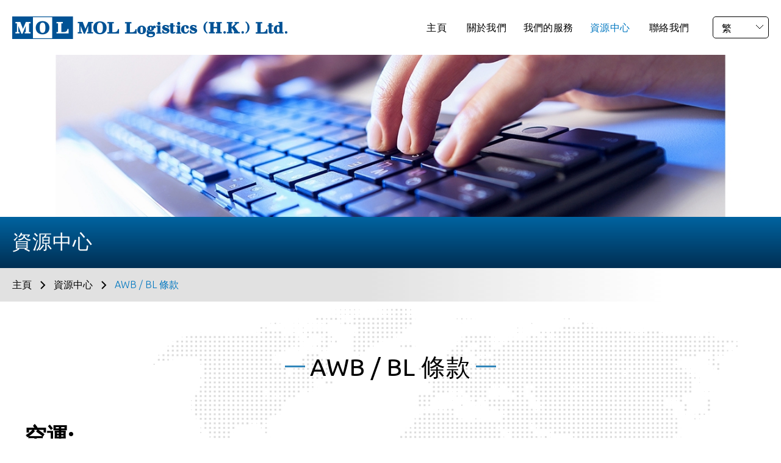

--- FILE ---
content_type: text/html; charset=utf-8
request_url: https://mol-logistics.com.hk/zh-hant/resource/terms/
body_size: 18223
content:
<!DOCTYPE html>
<html xmlns="http://www.w3.org/1999/xhtml">
<head>
	<meta http-equiv="X-UA-Compatible" content="IE=edge" />
	<title>AWB / BL 條款 | MOL Logistics (H.K.) Ltd.</title>
	<meta http-equiv="Content-Type" content="text/html; charset=utf-8" />
	<meta http-equiv="imagetoolbar" content="no" />
	<meta name="description" content="MOL Logistics (H.K.) Ltd." />
<meta name="format-detection" content="telephone=no" />
<meta name="keywords" content="MOL Logistics (H.K.) Ltd." />
<meta property="og:description" content="MOL Logistics (H.K.) Ltd." />
<meta property="og:image" content="http://mol-logistics.com.hk/cache/img/236629d69021c983c8ef03fd8a223065.png" />
<meta property="og:image:height" content="800" />
<meta property="og:image:secure_url" content="https://mol-logistics.com.hk/cache/img/236629d69021c983c8ef03fd8a223065.png" />
<meta property="og:image:type" content="image/png" />
<meta property="og:image:width" content="800" />
<meta name="viewport" content="width=device-width" />
	<link rel="canonical" href="https://mol-logistics.com.hk/zh-hant/resource/terms/" />
				<link rel="alternate" href="/en/resource/terms/" hreflang="en-hk" />
			<link rel="alternate" href="/zh-hant/resource/terms/" hreflang="zh-hant-hk" />
			<link rel="alternate" href="/zh-hans/resource/terms/" hreflang="zh-hans-hk" />
			<link rel="alternate" href="/jp/resource/terms/" hreflang="jp-hk" />
				<link rel="shortcut icon" href="/img/favicon.ico" />
	<link rel="apple-touch-icon" href="/img/iphone-icon.png" />
	<link rel="apple-touch-icon-precomposed" href="/img/iphone-icon.png" />
	<link rel="stylesheet" type="text/css" href="/css/layout.css" />
	<link rel="stylesheet" type="text/css" href="/css/editor.css" />
	<link rel="stylesheet" type="text/css" href="/zh-hant/cache/css/6086be3d2ecbd9e6d3c8c3a0a6ac20c9.css" />
	<link rel="preconnect" href="https://fonts.googleapis.com">
	<link rel="preconnect" href="https://fonts.gstatic.com" crossorigin>
	<!--<link href="https://fonts.googleapis.com/css2?family=Noto+Sans+JP:wght@100;300;400;500;700;900&family=Ubuntu:ital,wght@0,300;0,400;0,500;0,700;1,300;1,400;1,500;1,700&display=swap" rel="stylesheet">-->
	<link href="https://fonts.googleapis.com/css2?family=Ubuntu:ital,wght@0,300;0,400;0,500;0,700;1,300;1,400;1,500;1,700&display=swap" rel="stylesheet">
	<!--<link rel="stylesheet" type="text/css" href="/css/demo.css" />-->
	<link rel="stylesheet" type="text/css" href="/css/timeline.css" />
	<script type="text/javascript" src="/js/jquery.js"></script>
	<script type="text/javascript" src="/js/jquery-ui.js"></script>
	<script type="text/javascript" src="/js/jquery-migrate.js"></script>
	<script type="text/javascript" src="/js/validator.class.js"></script>
	<script type="text/javascript" src="/js/jquery.validate.js"></script>
	<script type="text/javascript" src="/js/jquery.table.js"></script>
	<script type="text/javascript" src="/js/jquery.Slider.js"></script>
	<script type="text/javascript" src="/js/jquery.ellipsis.js"></script>
	<script type="text/javascript" src="/js/jquery.Map.js"></script>
	<script type="text/javascript" src="/js/timeline.js"></script>
	<script type="text/javascript" src="/js/jquery.ui.touch-punch.min.js"></script>
	<script type="text/javascript" src="/js/jquery.slideSubmit.js"></script>
	<script type="text/javascript" src="/zh-hant/cache/js/lang.js"></script>
	<script type="text/javascript" src="/js/function.js"></script>
	<script type="text/javascript" src="/js/init.js"></script>
	<!--[if lte IE 9]>
	<script type="text/javascript" src="/js/html5izer_placeholder.js"></script>
	<![endif]-->
	<!--[if lte IE 8]>
	<script type="text/javascript" src="/js/html5.js"></script>
	<![endif]-->
		<script>
		$(document).ready(function(){
			$('.lang select').selectbox();
			$('.lang select').on('change', function(){
				window.location.href = $(this).val();
			});
			$('.link-container.mob .col .section-title').on('click', function(e){
				if(e.target.tagName == 'SPAN'){
					if(!$(this).hasClass('open')){
						$(this).addClass('open');
					}else{
						$(this).removeClass('open');
					}
					e.preventDefault();
				}
			});
			$('header .pulldown .links-container .links .link-cell').on('click', function(){
				if(!$(this).hasClass('open')){
					$(this).addClass('open');
				}else{
					$(this).removeClass('open');
				}
			});
			$('header .wrapper .menu').on('click', function(){
				if(!$(this).hasClass('open')){
					$(this).addClass('open');
					$('.pulldown').addClass('open');
					disableScroll();
				}else{
					$(this).removeClass('open');
					$('.pulldown').removeClass('open');
					enableScroll();
				}
			});
			$('.pulldown').css('height', $(window).height()-$('header .wrapper').height());
			$('.close-but').on('click', function(){
				$('.pop-up').removeClass('open');
			});
		});
		$(window).resize(function(){
			$('.pulldown').css('height', $(window).height()-$('header .wrapper').height());
		})
	</script>
</head>
<body>
	<section class="">
		<header>
			<div class="wrapper">
				<div class="logo-container">
					<a href="/zh-hant/" class="logo"><img src="/cache/img/ce878aad8f87d02f89a63e3615065a92.png" alt="" width="902" height="76" /></a>
				</div><!--
				--><div class="link-container">
					<div class="links">
						<!--
--><div class="link-cell  "><a class="link" href="/zh-hant/" >主頁</a></div><!--
						--><!--
--><div class="link-cell  mother"><a class="link" href="/zh-hant/about_us/" >關於我們</a><div class="child-container"><a href="/zh-hant/about_us/profile/" class="child">公司簡介</a><a href="/zh-hant/about_us/milestone/" class="child">里程碑</a><a href="/zh-hant/about_us/network/" class="child">我們的網絡</a><a href="/zh-hant/about_us/commitment/" class="child">安全承諾</a><a href="/zh-hant/about_us/job/" class="child">職位空缺</a><a href="/zh-hant/about_us/news/" class="child">最新消息</a></div></div><!--
						--><!--
--><div class="link-cell  mother"><a class="link" href="/zh-hant/service/" >我們的服務</a><div class="child-container"><a href="/zh-hant/service/sub/1/" class="child">空運代理</a><a href="/zh-hant/service/sub/2/" class="child">海運代理</a><a href="/zh-hant/service/sub/3/" class="child">供應鏈管理</a><a href="/zh-hant/service/sub/4/" class="child">倉儲配送</a><a href="/zh-hant/service/sub/5/" class="child">聯運</a><a href="/zh-hant/service/sub/6/" class="child">國際搬運</a><a href="/zh-hant/service/sub/7/" class="child">我們的專長</a></div></div><!--
						--><!--
--><div class="link-cell current "><a class="link" href="/zh-hant/resource/" >資源中心</a><div class="child-container"><a href="/zh-hant/resource/form/" class="child">表格下載</a><a href="/zh-hant/resource/terms/" class="child">AWB / BL 條款</a><a href="/zh-hant/resource/standard/" class="child">標準條款及細則</a><a href="/zh-hant/resource/schedule/" class="child">出口拼箱船期表</a></div></div><!--
						--><!--
--><div class="link-cell  "><a class="link" href="/zh-hant/contact_us/" >聯絡我們</a></div><!--
						-->					</div><!--
					--><div class="lang">
						<select>
							<option  value="/en/resource/terms/">EN</option>
							<option selected="selected" value="/zh-hant/resource/terms/">繁</option>
							<option  value="/zh-hans/resource/terms/">简</option>
							<option  value="/jp/resource/terms/">日</option>
						</select>
					</div>
				</div><!--
				--><div class="menu"></div>
			</div>
			<div class="pulldown">
				<div class="lang">
					<a class="lang-sel " href="/en/resource/terms/">EN</a> | <!--
					--><a class="lang-sel cur"" href="/zh-hant/resource/terms/">繁</a> | <!--
					--><a class="lang-sel " href="/zh-hans/resource/terms/">简</a> | <!--
					--><a class="lang-sel " href="/jp/resource/terms/">日</a>
				</div>
				<div class="links-container">
					<div class="links">
						<!--
							--><div class="link-cell  "><a class="link" href="/zh-hant/" >主頁</a></div><!--
						--><!--
							--><div class="link-cell  mother"><a class="link" href="/zh-hant/about_us/" >關於我們</a><a href="/zh-hant/about_us/profile/" class="child">公司簡介</a><a href="/zh-hant/about_us/milestone/" class="child">里程碑</a><a href="/zh-hant/about_us/network/" class="child">我們的網絡</a><a href="/zh-hant/about_us/commitment/" class="child">安全承諾</a><a href="/zh-hant/about_us/job/" class="child">職位空缺</a><a href="/zh-hant/about_us/news/" class="child">最新消息</a></div><!--
						--><!--
							--><div class="link-cell  mother"><a class="link" href="/zh-hant/service/" >我們的服務</a><a href="/zh-hant/service/sub/1/" class="child">空運代理</a><a href="/zh-hant/service/sub/2/" class="child">海運代理</a><a href="/zh-hant/service/sub/3/" class="child">供應鏈管理</a><a href="/zh-hant/service/sub/4/" class="child">倉儲配送</a><a href="/zh-hant/service/sub/5/" class="child">聯運</a><a href="/zh-hant/service/sub/6/" class="child">國際搬運</a><a href="/zh-hant/service/sub/7/" class="child">我們的專長</a></div><!--
						--><!--
							--><div class="link-cell current mother"><a class="link" href="/zh-hant/resource/" >資源中心</a><a href="/zh-hant/resource/terms/" class="child">表格下載</a>
					<a href="/zh-hant/resource/terms/" class="child">AWB / BL 條款</a>
					<a href="/zh-hant/resource/terms/" class="child">標準條款及細則</a>
					<a href="/zh-hant/resource/terms/" class="child">出口拼箱船期表</a>
					</div><!--
						--><!--
							--><div class="link-cell  "><a class="link" href="/zh-hant/contact_us/" >聯絡我們</a></div><!--
						-->					</div>
				</div>
			</div>
		</header>
		<section id="content">
			<script type="text/javascript">
							if(window.location.protocol.toLowerCase().indexOf('https:') == -1)
							{
								window.location.href = 'https://'+ window.location.host + window.location.pathname;
							}
						 </script><div class="banner">
	<div class="wrapper">
		<div class="image"><img src="/cache/img/b0673ad4081d421f6610cf895dc490d3.jpg" alt="4" width="1400" height="291" /></div>
		<div class="overlay"><p>資源中心</p></div>
		<div class="page_title"><p>資源中心</p></div>
	</div><!--
	--><div class="nav"><div class="inner"><a href="/zh-hant/">主頁</a><img src="/img/1/1/arrow-black-service.svg" alt="" /><a href="/zh-hant/resource/">資源中心</a><img src="/img/1/1/arrow-black-service.svg" alt="" /><a href="/zh-hant/resource/">AWB / BL 條款</a></div></div>
</div>
<div class="terms">
	<div class="container">
		<div class="title"><span></span><p>AWB / BL 條款</p><span></span></div>
		<article class="editor">
			<p><span style="text-decoration: underline; font-size: 36px; font-family: 'Noto Sans JP', sans-serif;"><strong>空運:</strong></span></p>
<ul>
<li><span style="background-color: #ffffff; color: #236fa1; font-size: 24px; font-family: 'Noto Sans JP', sans-serif;"><span style="background-color: #ffffff; color: #236fa1;"><a style="background-color: #ffffff; color: #236fa1;" href="/upload/files/1/file/6103d2fc4f928.pdf" target="_blank" rel="noopener">MLG&nbsp;Air Waybill</a></span></span></li>
</ul>
<p>&nbsp;</p>
<p><span style="text-decoration: underline; font-size: 36px; font-family: 'Noto Sans JP', sans-serif;"><strong>海運:</strong></span></p>
<ul>
<li><span style="color: #236fa1; font-size: 24px; font-family: 'Noto Sans JP', sans-serif;"><a style="color: #236fa1;" href="/upload/files/1/file/6103d2f211e9e.pdf" target="_blank" rel="noopener">MLG Bill of Lading</a></span></li>
<li><span style="color: #236fa1; font-size: 24px; font-family: 'Noto Sans JP', sans-serif;"><a style="color: #236fa1;" href="/upload/files/1/file/6103d307711ca.pdf" target="_blank" rel="noopener">MLG Sea Waybill</a></span></li>
<li><span style="color: #236fa1; font-size: 24px; font-family: 'Noto Sans JP', sans-serif;"><a style="color: #236fa1;" href="/upload/files/1/file/6103d3034255e.pdf" target="_blank" rel="noopener">MLG FCR</a></span></li>
</ul>		</article>
	</div>
</div>
<!--
		--></section><!--
		--><footer>
			<div class="link-container desk">
				<div class="col">
					<a href="/zh-hant/about_us/" class="section-title">關於我們</a>
											<a href="/zh-hant/about_us/profile/" class="section-child">公司簡介</a>
											<a href="/zh-hant/about_us/milestone/" class="section-child">里程碑</a>
											<a href="/zh-hant/about_us/network/" class="section-child">我們的網絡</a>
											<a href="/zh-hant/about_us/commitment/" class="section-child">安全承諾</a>
											<a href="/zh-hant/about_us/job/" class="section-child">職位空缺</a>
											<a href="/zh-hant/about_us/news/" class="section-child">最新消息</a>
									</div>
				<div class="col">
					<a href="/zh-hant/service/" class="section-title">我們的服務</a>
											<a href="/zh-hant/service/sub/1/" class="section-child">空運代理</a>
											<a href="/zh-hant/service/sub/2/" class="section-child">海運代理</a>
											<a href="/zh-hant/service/sub/3/" class="section-child">供應鏈管理</a>
											<a href="/zh-hant/service/sub/4/" class="section-child">倉儲配送</a>
											<a href="/zh-hant/service/sub/5/" class="section-child">聯運</a>
											<a href="/zh-hant/service/sub/6/" class="section-child">國際搬運</a>
											<a href="/zh-hant/service/sub/7/" class="section-child">我們的專長</a>
														</div>
				<div class="col">
					<a href="/zh-hant/resource/" class="section-title">資源中心</a>
											<a href="/zh-hant/resource/form/" class="section-child">表格下載</a>
											<a href="/zh-hant/resource/terms/" class="section-child">AWB / BL 條款</a>
											<a href="/zh-hant/resource/standard/" class="section-child">標準條款及細則</a>
											<a href="/zh-hant/resource/schedule/" class="section-child">出口拼箱船期表</a>
										<a href="/zh-hant/contact_us/" class="section-title">聯絡我們</a>
				</div>
			</div>
			<div class="link-container mob">
				<div class="col">
					<a href="/zh-hant/about_us/" class="section-title">關於我們<span></span></a>
					<div class="child-wrapper">
													<a href="/zh-hant/about_us/profile/" class="section-child">公司簡介</a>
													<a href="/zh-hant/about_us/milestone/" class="section-child">里程碑</a>
													<a href="/zh-hant/about_us/network/" class="section-child">我們的網絡</a>
													<a href="/zh-hant/about_us/commitment/" class="section-child">安全承諾</a>
													<a href="/zh-hant/about_us/job/" class="section-child">職位空缺</a>
													<a href="/zh-hant/about_us/news/" class="section-child">最新消息</a>
											</div>
				</div>
				<div class="col">
					<a href="/zh-hant/service/" class="section-title">我們的服務<span></span></a>
					<div class="child-wrapper">
													<a href="/zh-hant/service/sub/1/" class="section-child">空運代理</a>
													<a href="/zh-hant/service/sub/2/" class="section-child">海運代理</a>
													<a href="/zh-hant/service/sub/3/" class="section-child">供應鏈管理</a>
													<a href="/zh-hant/service/sub/4/" class="section-child">倉儲配送</a>
													<a href="/zh-hant/service/sub/5/" class="section-child">聯運</a>
													<a href="/zh-hant/service/sub/6/" class="section-child">國際搬運</a>
													<a href="/zh-hant/service/sub/7/" class="section-child">我們的專長</a>
																	</div>
				</div>
				<div class="col">
					<a href="/zh-hant/resource/" class="section-title">資源中心<span></span></a>
					<div class="child-wrapper">
											<a href="/zh-hant/resource/form/" class="section-child">表格下載</a>
											<a href="/zh-hant/resource/terms/" class="section-child">AWB / BL 條款</a>
											<a href="/zh-hant/resource/standard/" class="section-child">標準條款及細則</a>
											<a href="/zh-hant/resource/schedule/" class="section-child">出口拼箱船期表</a>
										</div>
					<a href="/zh-hant/contact_us/" class="section-title">聯絡我們</a>
				</div>
			</div>
			<div class="container">
				<div class="logo">
					<a  href="http://www.iata.org" target="_blank" class="image"><img src="/cache/img/0159d9aacc17754f3b426464e9f9e697.png" alt="logo-1" width="178" height="70" /></a><a  href="http://www.haffa.com.hk" target="_blank" class="image"><img src="/cache/img/f929b14fca7ac5afb4f6fadf6fe5dcfb.png" alt="logo-2" width="178" height="70" /></a><a  href="http://www.tapa-apac.org" target="_blank" class="image"><img src="/cache/img/84a60c8c5590c5fa53eec0f2694a69cc.png" alt="logo-3" width="178" height="70" /></a><a  href="http://www.customs.gov.hk/en/trade_facilitation/aeo/index.html" target="_blank" class="image"><img src="/cache/img/58b611e5e4d63ac0152cb2f8d228d341.png" alt="logo-4" width="178" height="70" /></a><a  href="http://www.fiata.com" target="_blank" class="image"><img src="/cache/img/32dad805c779b6d836686b7820a618ef.png" alt="logo-5" width="178" height="70" /></a>				</div>
				<div class="toGo">
											<div class="wrapper_en">
															<a  href="https://www.mol-service.com/zh/" target="_blank" class="toService"><img src="/cache/img/1fa92553210eb3e1f77299682d0432d8.png" alt="" width="360" height="121" /></a>
														<a  href="https://www.mol-logistics-group.com/en/" target="_blank" class="toHQ"><img src="/cache/img/d482c5e035f0cef6b3fa7576a69860a7.png" alt="" width="405" height="36" /></a>
							<a  href="https://www.mol.co.jp/en/index.html" target="_blank" class="toCO"><img src="/cache/img/9ef07b7cd46c89d52016aad03bc45f35.png" alt="" width="432" height="47" /></a>
						</div>
									</div>
				<div class="shortcut">
					<a href="/zh-hant/privacy/">私隱政策</a><!--
					--><span></span><!--
					--><a href="/zh-hant/term/">使用條款</a>
				</div>
				<p class="copyright">Copyright © MOL Logistics (H.K.) Ltd.. Powered by <a href="//www.anglia.com.hk" target="_blank">ANGLIA</a>.</p>
			</div>
		</footer>
	</section>
	<div class="pop-up">
		<div class="close-but"></div>
		<div class="pop-content"></div>
	</div>
</body>
</html>


--- FILE ---
content_type: text/css
request_url: https://mol-logistics.com.hk/css/layout.css
body_size: 3572
content:
@font-face {
  font-family: 'Microsoft JhengHei';
  unicode-range: U+7db0, U+78A7, U+7B75;
  font-style: normal;
  font-weight: bold;
  src: local(MS Gothic), local(Yu Gothic), local(PMingLiU);
}

/* `XHTML, HTML4, HTML5 Reset
----------------------------------------------------------------------------------------------------*/
a,
abbr,
acronym,
address,
applet,
article,
aside,
audio,
b,
big,
blockquote,
body,
canvas,
caption,
center,
cite,
code,
dd,
del,
details,
dfn,
dialog,
div,
dl,
dt,
embed,
fieldset,
figcaption,
figure,
footer,
form,
h1,
h2,
h3,
h4,
h5,
h6,
header,
hgroup,
hr,
html,
i,
iframe,
img,
ins,
kbd,
input,
label,
legend,
li,
mark,
menu,
meter,
nav,
object,
ol,
output,
p,
pre,
progress,
q,
rp,
rt,
ruby,
s,
samp,
section,
small,
strike,
summary,
table,
tbody,
td,
tfoot,
th,
thead,
time,
tr,
tt,
textarea,
u,
ul,
var,
video,
xmp,
button {
	/*#########Please don't place font-family here.'########*/
	border: 0;
	margin: 0;
	padding: 0;
	  -webkit-text-size-adjust: none;
	  -moz-text-size-adjust: none;
	  -ms-text-size-adjust: none;
	font-size: 18px;
	color: #000000;
	  outline: 0;
}

/*Avoid editor bug #####Please don't place color and any font style in here.'######*/
strong, em, span, font, sub, sup{
	border: 0;
	margin: 0;
	padding: 0;
	-webkit-text-size-adjust:none;
}

input, textarea, button, html, body {
	/*font-family: 'Noto Sans JP', 'Ubuntu' ,Arial, 'Microsoft JhengHei', 微軟正黑體, 'PMingLiU', 新細明體;*/
	font-family: 'Ubuntu' ,Arial, 'Microsoft JhengHei', 微軟正黑體, 'PMingLiU', 新細明體;
}

button {
	cursor: pointer;
}

html,
body {
	width: 100%;
	height: 100%;
	  margin: 0;
	padding: 0;
}

html{ overflow-y:scroll;}

article,
aside,
details,
figcaption,
figure,
footer,
header,
hgroup,
menu,
nav,
section {
	/*
	  Override the default (display: inline) for
	  browsers that do not recognize HTML5 tags.

	  IE8 (and lower) requires a shiv:
	  http://ejohn.org/blog/html5-shiv
	*/
	display: block;
}

b,
strong {
	/*
	  Makes browsers agree.
	  IE + Opera = font-weight: bold.
	  Gecko + WebKit = font-weight: bolder.
	*/
	font-weight: bold;
}

img {
	font-size: 0;
	vertical-align: middle;
	border: 0px;
	/*
	  For IE.
	  http://css-tricks.com/ie-fix-bicubic-scaling-for-images
	*/
	-ms-interpolation-mode: bicubic;
}

li {
	/*
	  For IE6 + IE7.
	*/
	display: list-item;
}

table {
	border-collapse: collapse;
	border-spacing: 0;
}

th,
td,
caption {
	font-weight: normal;
	/*vertical-align: top;*/
	text-align: left;
}

svg {
	/*
	  For IE9 beta.
	*/
	overflow: hidden;
}

a, a:link, a:active, a:visited { color:#000000;  text-decoration:none; }
a:hover { color:#000000;  text-decoration:none;  }

.preload { display:none; line-height:0px; font-size:0px; margin:0px; padding:0px; }

input:focus,
select:focus,
textarea:focus,
button:focus {
	outline: none;
}

input,
select,
textarea,
button {
	-webkit-appearance: none;
	border-radius: 0;
}

textarea {
	overflow: auto;
	resize: none;
}

::-webkit-input-placeholder { /* WebKit, Blink, Edge */
	color: #000000;
	-moz-opacity: 0.5;
	-khtml-opacity: 0.5;
	opacity: 0.5;
}
:-moz-placeholder { /* Mozilla Firefox 4 to 18 */
	color: #000000;
	-moz-opacity: 0.5;
	-khtml-opacity: 0.5;
	opacity: 0.5;
}
::-moz-placeholder { /* Mozilla Firefox 19+ */
	color: #000000;
	-moz-opacity: 0.5;
	-khtml-opacity: 0.5;
	opacity: 0.5;
}
:-ms-input-placeholder { /* Internet Explorer 10-11 */
	color: #000000 !important;
	-ms-filter: progid:DXImageTransform.Microsoft.Alpha(opacity=100);
	filter: alpha(opacity = 100);
	-moz-opacity: 1;
	-khtml-opacity: 1;
	opacity: 1;
}


--- FILE ---
content_type: text/css
request_url: https://mol-logistics.com.hk/css/editor.css
body_size: 3591
content:
@font-face {
  font-family: 'Microsoft JhengHei';
  unicode-range: U+7db0, U+78A7, U+7B75;
  font-style: normal;
  font-weight: bold;
  src: local(MS Gothic), local(Yu Gothic), local(PMingLiU);
}

.editor * {
	font-family: 'Ubuntu',Arial, 'Microsoft JhengHei', 微軟正黑體, 'PMingLiU', 新細明體;
}

.editor p, .editor div, .editor a, .editor li, .editor td, .editor th, .editor h1, .editor h2, .editor h3, .editor h4, .editor h5, .editor h6 { margin:0px; padding:0px; color:#000000; font-size: 18px; word-wrap: break-word; white-space: normal; line-height: 1.8;letter-spacing: 0.2px;}

.editor ul, .editor ol { margin: 0; }

.editor ul, .editor ol { padding-left: 25px; }

.editor img { border:none; }

.editor a, .editor a:link, .editor a:active, .editor a:visited { color:#000000; font-size: inherit; }

.editor a:hover { color:#000000; }

.editor table.table-border, .editor table.table-border td, .editor table.table-border th {
	border-collapse: collapse;
	border: 1px solid #000000;
}

.editor td, .editor th { padding:3px; }

hr { border:none; height:1px; background-color:#CCCCCC; color:#CCCCCC; }

.editor .underline, .editor .underline * { text-decoration:underline; }

.editor table, .editor img { max-width: 100%; height: auto; }

.editor:after {
	clear: both;
	display: block;
	content: " ";
}

.editor .table-responsive-wrapper {
	width: 100%;
}

.editor .table-responsive-wrapper .table-responsive {

}

.editor .text-right {
	float: left;
	margin-right: 20px;
}

.editor .text-left {
	float: right;
	margin-left: 20px;
}

.editor .round-border {
	border-radius: 30px;
}

.editor .two-col,
.editor .three-col,
.editor .four-col {
	font-size: 0;
	white-space: nowrap;
}

.editor .two-col .col,
.editor .three-col .col,
.editor .four-col .col {
	display: inline-block;
	vertical-align: top;
	white-space: normal;
}

.editor .two-col .col {
	width: 49%;
}

.editor .three-col .col {
	width: 32%;
}

.editor .four-col .col {
	width: 23.5%;
}

.editor .two-col .col + .col,
.editor .three-col .col + .col,
.editor .four-col .col + .col {
	margin-left: 2%;
}

.editor .light{
	font-weight: 300;
}

.editor .medium{
	font-weight: 500;
}
.editor .job-sub{
	font-size:20px;
	color:#4c4c4c;
	letter-spacing: 0.4px;
}

.editor .new-content{
	letter-spacing: 0.24px;
	line-height: 1.8;
}
.editor .network-content{
	line-height: 1.8;
	letter-spacing: 0.359px;
}
.editor .network-content *{
	line-height: 1.8;
	letter-spacing: 0.359px;
}

.editor .milestone-content{
	letter-spacing: 0.25px;
	line-height: 1.8;
}
.editor .milestone-content *{
	letter-spacing: 0.25px;
	line-height: 1.8;
}

.editor .new-content *{
	letter-spacing: 0.24px;
	line-height: 1.8;
}

.editor ul{
	padding-left: 0;
	margin-top: 10px;
}
.editor ul li{
	list-style: none;
	position: relative;
	padding-left: 20.5px;
	padding-bottom: 11px;
	letter-spacing: 0.35px;
}
.editor ul li::before{
	content: '';
	width: 6px;
	height: 6px;
	border-radius: 50%;
	background-color: #3186ba;
	position: absolute;
	top: 7px;
	left: 0;
}
@media screen and (max-width: 768px) {
	.editor .text-right,
	.editor .text-left {
		float: none;
		display: block;
		margin: 0 auto 20px;
	}

	.editor .two-col,
	.editor .three-col,
	.editor .four-col {
		white-space: normal;
	}

	.editor .two-col .col,
	.editor .three-col .col,
	.editor .four-col .col {
		display: block;
		width: 100%;
	}

	.editor .two-col .col + .col,
	.editor .three-col .col + .col,
	.editor .four-col .col + .col {
		margin-top: 20px;
	}

	.editor .two-col .col + .col,
	.editor .three-col .col + .col,
	.editor .four-col .col + .col {
		margin-left: 0;
	}
}


--- FILE ---
content_type: text/css
request_url: https://mol-logistics.com.hk/zh-hant/cache/css/6086be3d2ecbd9e6d3c8c3a0a6ac20c9.css
body_size: 17741
content:
.all-pager{margin-top:50px;line-height:36px;text-align:center;background-color:#fff;position:relative;z-index:2;display:block;margin-left:auto;margin-right:auto;}.all-pager a{display:inline-block;min-width:36px;line-height:36px;font-size:16px;padding:0 0px;margin:0 2px;vertical-align:top;border-radius:50%;}.all-pager .cur,.all-pager .page:hover{background:#0077c0;color:#fff;}.all-pager .prev,.all-pager .next{background:url('/img/1/1/arrow-black-service.svg') no-repeat center center;transform:rotate(180deg);background-size:contain;padding:0 0px;margin:0 0px;min-width:10px;height:36px;}.all-pager .prev:hover,.all-pager .next:hover{filter:opacity(50%);}.all-pager .prev.disable,.all-pager .next.disable{pointer-events:none;opacity:0.5;}.all-pager .prev{margin-right:10px;}.all-pager .next{margin-left:11px;transform:scale(1,1);}.all-pager .last{margin-left:19px;}@media (max-width: 767px){.all-pager .last{margin-left:6px;}}.all-pager form{display:inline-block;width:54px;margin-left:22px;vertical-align:top;}@media (max-width: 767px){.all-pager form{margin-left:0;}}.all-pager form input{width:100%;height:36px;font-size:14px;padding:0 13px;padding-top:3px;background:#dfdfdf;vertical-align:top;box-sizing:border-box;}.oneline{text-overflow:ellipsis;white-space:nowrap;width:100%;overflow:hidden;}.clear{clear:both;float:left;}html{overflow-x:hidden;}body{min-width:480px;}.inline-block{display:inline-block;}.justify{text-align:justify;text-justify:inter-ideograph;-ms-text-justify:inter-ideograph;}.w-fix{display:inline-block;width:100%;height:0;vertical-align:middle;}.h-fix{display:inline-block;width:0;height:100%;vertical-align:middle;}.container{max-width:1200px;margin:auto;position:relative;}header,#content,footer{width:100%;float:left;clear:both;}header{min-height:90px;position:fixed;top:0;left:0;z-index:50;background-color:#fff;box-sizing:border-box;}@media (max-width: 1199px){header{min-height:70px;}}@media (max-width: 767px){header{min-height:70px;}}header .pulldown{background-color:#e3e3e3;padding-bottom:50px;padding-top:48px;padding-left:40px;padding-right:40px;box-sizing:border-box;overflow-y:scroll;height:100%;display:none;}header .pulldown.open{display:block;}header .pulldown .lang{text-align:center;font-size:16px;font-weight:500;}header .pulldown .lang .lang-sel{font-size:16px;font-weight:500;}header .pulldown .lang .lang-sel.cur{text-decoration:underline;}header .pulldown .links-container{margin-top:33px;padding-bottom:100px;}header .pulldown .links-container .links .link-cell{display:block;box-sizing:border-box;border-bottom:1px solid #fff;position:relative;}header .pulldown .links-container .links .link-cell .child{display:none;color:#1f4156;font-size:14px;font-weight:500;margin-left:20px;line-height:34px;height:34px;margin-bottom:16px;letter-spacing:0.3px;}header .pulldown .links-container .links .link-cell.mother::after{content:'';position:absolute;top:26px;right:0;width:13px;height:20px;background-image:url('/img/3/1/arrow-white.svg');background-position:center;background-repeat:no-repeat;filter:invert(1);transition:0.5s;}header .pulldown .links-container .links .link-cell.current .link{color:#0077c0;}header .pulldown .links-container .links .link-cell.open::after{transform:rotate(180deg);}header .pulldown .links-container .links .link-cell.open .child{display:table;}header .pulldown .links-container .links .link-cell .link{line-height:68px;font-size:16px;font-weight:500;}header .wrapper{max-width:1400px;margin-left:auto;margin-right:auto;padding:0 20px;}@media (max-width: 1199px){header .wrapper{padding:0 30px;padding-bottom:21px;}}@media (max-width: 767px){header .wrapper{padding:0 20px;padding-bottom:21px;}}header .wrapper .logo-container{display:inline-block;vertical-align:top;}header .wrapper .logo-container .logo{display:inline-block;width:451px;padding-top:27px;}@media (max-width: 767px){header .wrapper .logo-container .logo{width:316px;padding-top:22px;}}header .wrapper .logo-container .logo img{width:100%;height:auto;}header .wrapper .menu{display:none;float:right;clear:both;cursor:pointer;background-image:url('/img/2/1/nav-button.svg');background-repeat:no-repeat;width:34px;height:34px;background-position:center;margin-top:28px;}header .wrapper .menu.open{background-image:url('/img/3/1/close-button.svg');}@media (max-width: 1199px){header .wrapper .menu{display:block;}}@media (max-width: 767px){header .wrapper .menu{margin-top:18px;}}header .wrapper .link-container{display:inline-block;vertical-align:top;float:right;clear:both;text-align:right;margin-top:27px;}@media (max-width: 1199px){header .wrapper .link-container{display:none;}}header .wrapper .link-container .links{display:inline-block;vertical-align:top;}header .wrapper .link-container .links .link-cell{display:inline-block;text-align:center;margin:0 15.7px;position:relative;top:-2px;}header .wrapper .link-container .links .link-cell:hover .child-container{display:block;}@media (max-width: 1260px){header .wrapper .link-container .links .link-cell{margin:0 7px;}}header .wrapper .link-container .links .link-cell:nth-child(4){margin-left:12px;}header .wrapper .link-container .links .link-cell:nth-child(3){margin-left:12px;}header .wrapper .link-container .links .link-cell:nth-child(2){margin-left:17px;}header .wrapper .link-container .links .link-cell.current .link{color:#0077c0;}header .wrapper .link-container .links .link-cell .link{font-weight:500;font-size:16px;line-height:40px;letter-spacing:0.35px;transition:0.3s;}header .wrapper .link-container .links .link-cell .link:hover{color:#0077c0;}header .wrapper .link-container .links .link-cell .child-container{position:absolute;top:30px;left:0;text-align:left;display:none;margin-top:10px;background-color:#0a2f46;border-radius:5px;margin-left:-28px;min-width:260px;box-sizing:border-box;overflow:hidden;}header .wrapper .link-container .links .link-cell .child-container .child{display:flex;min-height:50px;font-size:16px;color:#fff;padding-left:28px;box-sizing:border-box;letter-spacing:0.4px;padding-right:20px;align-items:center;justify-content:flex-start;}header .wrapper .link-container .links .link-cell .child-container .child:hover{background-color:#00568a;}header .wrapper .link-container .links .link-cell .child-container:hover{display:block;}header .wrapper .link-container .lang{display:inline-block;margin-left:23px;vertical-align:top;}@media (max-width: 1199px){header .wrapper .link-container .lang{display:none;}/*953795e33e25c16a067bcfa2a5842f5b*/}header .wrapper .link-container .lang select{font-family:'Ubuntu', sans-serif;font-size:16px;font-weight:500;height:36px;line-height:36px;border-radius:3px;width:92px;box-sizing:border-box;padding-left:14px;padding-bottom:1px;}header .wrapper .link-container .lang .select{font-family:'Ubuntu', sans-serif;font-size:16px;font-weight:500;height:34px;line-height:36px;border:1px solid #000;border-radius:5px;width:90px;text-align:left;position:relative;z-index:3;cursor:pointer;}header .wrapper .link-container .lang .select:after{content:'';position:absolute;background-image:url('/img/1/1/arrow-black.svg');background-repeat:no-repeat;width:20px;height:20px;right:4px;top:6px;}header .wrapper .link-container .lang .select.select-fix{border-radius:5px 5px 0 0;}header .wrapper .link-container .lang .select.select-fix:after{transform:rotate(180deg);}header .wrapper .link-container .lang .select .select-input{line-height:36px;font-size:16px;font-weight:500;box-sizing:border-box;padding-left:14px;padding-bottom:1px;}header .wrapper .link-container .lang .select .select-container{display:none;box-sizing:border-box;overflow:hidden;margin-left:-1px;margin-top:-2px;width:calc(100% + 2px);border:1px solid #000;border-radius:0 0 5px 5px;}header .wrapper .link-container .lang .select .select-container div{font-size:16px;font-weight:500;cursor:pointer;box-sizing:border-box;padding-left:15px;background-color:#fff;}header .wrapper .link-container .lang .select .select-container div:hover{background-color:#e3e3e3;}#content{min-height:500px;}footer{text-align:center;}footer .link-container{text-align:left;width:100%;font-size:0;box-sizing:border-box;padding-top:43px;background-color:#0a2f46;padding-bottom:31px;}@media (max-width: 1199px){footer .link-container{padding-top:44px;padding-bottom:41px;}}@media (max-width: 767px){footer .link-container{padding-top:44px;padding-bottom:12px;}}@media (max-width: 767px){footer .link-container.desk{display:none;}}footer .link-container.mob{display:none;}@media (max-width: 767px){footer .link-container.mob{display:block;}}footer .link-container.mob .col{display:block;margin-left:30px;}footer .link-container.mob .col:nth-child(n+2){margin-top:33px;}footer .link-container.mob .col .section-title{font-size:16px;margin-bottom:25px;}footer .link-container.mob .col .section-title span{content:'';background-image:url('/img/1/1/arrow-white-large.svg');transform:rotate(270deg);display:inline-block;background-repeat:no-repeat;background-position:center;margin-left:6.5px;width:19px;height:14px;position:relative;top:-2px;vertical-align:middle;background-size:contain;transition:0.5s;}footer .link-container.mob .col .section-title.open span{transform:rotate(90deg);}footer .link-container.mob .col .section-title.open ~.child-wrapper{display:block;}footer .link-container.mob .col .child-wrapper{margin-bottom:42px;display:none;}footer .link-container.mob .col .child-wrapper .section-child{font-size:14px;margin-bottom:24px;letter-spacing:0.25px;}footer .link-container .col{display:inline-block;vertical-align:top;margin-left:13.45%;margin-right:0.8%;}footer .link-container .col:nth-child(2){margin-right:0%;}footer .link-container .col:nth-child(3) .section-title:last-child{margin-top:31px;}@media (max-width: 1199px){footer .link-container .col:nth-child(3) .section-title:last-child{margin-top:22px;}}@media (max-width: 767px){footer .link-container .col:nth-child(3) .section-title:last-child{margin-top:33px;}}footer .link-container .col a:hover{text-decoration:underline;}@media (max-width: 1199px){footer .link-container .col{margin-left:3.8%;margin-right:6%;}footer .link-container .col:nth-child(2){margin-right:4%;}}footer .link-container .col .section-title{font-size:20px;font-weight:500;color:#fff;display:block;letter-spacing:0.4px;margin-bottom:12px;}@media (max-width: 1199px){footer .link-container .col .section-title{font-size:16px;margin-bottom:15px;}}footer .link-container .col .section-child{font-size:17px;color:#fff;font-weight:300;display:block;letter-spacing:0.4px;margin-bottom:17px;}@media (max-width: 1199px){footer .link-container .col .section-child{font-size:14px;margin-bottom:10px;}}footer .container{padding-top:56px;padding-bottom:35px;}@media (max-width: 1199px){footer .container{padding-top:48px;padding-bottom:36px;}}@media (max-width: 767px){footer .container{padding-top:38px;padding-bottom:36px;}}footer .container .logo{text-align:center;}footer .container .logo .image{display:inline-block;margin:0 10px;width:178px;}@media (max-width: 1199px){footer .container .logo .image{width:119px;margin:0 14.2px;}}@media (max-width: 767px){footer .container .logo .image{width:119px;margin:0 14.2px;margin-bottom:32px;}}footer .container .logo .image img{width:100%;height:auto;}footer .container .toGo{font-size:0;margin-top:57px;max-width:930px;margin-left:auto;margin-right:auto;padding-left:20px;padding-right:20px;}@media (max-width: 966px){footer .container .toGo{margin-top:40px;}}footer .container .toGo a{display:inline-block;vertical-align:middle;margin-bottom:55px;}footer .container .toGo a:last-child{margin-bottom:12px;}footer .container .toGo .wrapper_jp .toService{margin-right:19.3%;}@media (max-width: 966px){footer .container .toGo .wrapper_jp .toService{display:block;margin-left:auto;margin-right:auto;}}footer .container .toGo .wrapper_jp .toHQ{margin-left:3.3%;margin-right:3.7%;}@media (max-width: 966px){footer .container .toGo .wrapper_jp .toHQ{display:block;margin-left:auto;margin-right:auto;}}@media (max-width: 966px){footer .container .toGo .wrapper_jp .toCo{display:block;margin-left:auto;margin-right:auto;}}footer .container .toGo .wrapper_en .toService{margin-right:10%;}@media (max-width: 966px){footer .container .toGo .wrapper_en .toService{display:block;margin-left:auto;margin-right:auto;}}footer .container .toGo .wrapper_en .toHQ{margin-left:3.3%;margin-right:3.7%;}@media (max-width: 966px){footer .container .toGo .wrapper_en .toHQ{display:block;margin-left:auto;margin-right:auto;}}@media (max-width: 966px){footer .container .toGo .wrapper_en .toCo{display:block;margin-left:auto;margin-right:auto;}}footer .container .shortcut{margin-top:41px;}@media (max-width: 767px){footer .container .shortcut{margin-top:15px;}}footer .container .shortcut a{font-size:14px;color:#0a2f46;display:inline-block;vertical-align:middle;letter-spacing:0.3px;}footer .container .shortcut span{width:1px;height:14px;display:inline-block;background-color:#998c8c;vertical-align:middle;margin:0 19px;}footer .container .copyright{margin-top:16px;font-size:14px;letter-spacing:0.2px;}footer .container .copyright *{font-size:14px;letter-spacing:0.2px;}.banner{margin-top:90px;position:relative;width:100%;overflow:hidden;}.banner .wrapper .overlay{position:absolute;top:0;left:50%;background-image:url('/img/mask.png');width:100%;height:260px;min-width:1903px;background-repeat:no-repeat;background-size:contain;display:flex;align-items:center;box-sizing:border-box;padding-left:20px;padding-right:20px;transform:translateX(-50%);}@media (max-width: 1399px){.banner .wrapper .overlay{position:relative;background-image:unset;background:#012f53;background:-moz-linear-gradient(0deg,#012f53 0%,#0063a0 100%);background:-webkit-linear-gradient(0deg,#012f53 0%,#0063a0 100%);background:linear-gradient(0deg,#012f53 0%,#0063a0 100%);filter:progid:DXImageTransform.Microsoft.gradient(startColorstr="#012f53",endColorstr="#0063a0",GradientType=1);height:unset;padding-top:20px;padding-bottom:20px;min-width:unset;transform:unset;left:0%;}}.banner .wrapper .overlay p{color:#fff;font-size:52px;font-weight:500;max-width:1400px;margin-left:auto;margin-right:auto;width:100%;letter-spacing:0.9px;display:none;}@media (max-width: 1399px){.banner .wrapper .overlay p{font-size:32px;display:block;}}.banner .wrapper .page_title{position:absolute;top:0;left:0%;width:100%;height:260px;display:flex;box-sizing:border-box;padding-left:20px;padding-right:20px;align-items:center;}@media (max-width: 1399px){.banner .wrapper .page_title{display:none;}}.banner .wrapper .page_title p{color:#fff;font-size:52px;font-weight:500;max-width:1400px;margin-left:auto;margin-right:auto;width:100%;letter-spacing:0.9px;box-sizing:border-box;padding-right:780px;}@media (max-width: 1399px){.banner .wrapper .page_title p{font-size:32px;}}.banner .wrapper .image{text-align:right;}.banner .wrapper .image img{height:260px;width:auto;}@media (max-width: 1399px){.banner .wrapper .image img{width:100%;height:auto;}}.banner .nav{box-sizing:border-box;padding-top:16px;padding-bottom:16px;background:#e1e1e1;background:-moz-linear-gradient(90deg,#e1e1e1 47%,rgba(225,225,225,0) 85%);background:-webkit-linear-gradient(90deg,#e1e1e1 47%,rgba(225,225,225,0) 85%);background:linear-gradient(90deg,#e1e1e1 47%,rgba(225,225,225,0) 85%);filter:progid:DXImageTransform.Microsoft.gradient(startColorstr="#e1e1e1",endColorstr="#e1e1e1",GradientType=1);padding-left:20px;padding-right:20px;}.banner .nav .back{font-size:16px;font-weight:300;float:right;clear:both;max-width:1400px;text-align:right;margin-left:auto;margin-right:auto;}.banner .nav .back:before{content:'';background-image:url('/img/1/1/arrow-black.svg');width:20px;height:20px;display:inline-block;vertical-align:middle;transform:rotate(90deg);background-position:left center;background-repeat:no-repeat;margin-right:7px;margin-top:-1px;}.banner .nav .inner{max-width:1400px;margin-left:auto;margin-right:auto;}.banner .nav .inner a{font-size:16px;font-weight:300;display:inline-block;vertical-align:middle;}.banner .nav .inner a:last-of-type{color:#0077c0;}.banner .nav .inner img{display:inline-block;vertical-align:middle;margin:0 13px;}.banner .nav .inner .news-title{max-width:53%;}.pop-up{position:fixed;top:0;left:0;width:100%;height:100%;background-color:rgba(0,0,0,0.8);display:flex;flex-flow:column;justify-content:center;align-items:center;box-sizing:border-box;padding-top:73px;padding-bottom:20px;padding-left:20px;padding-right:20px;display:none;z-index:100;}.pop-up.open{display:flex;}.pop-up .close-but{width:50px;height:50px;background-color:#fff;border-radius:5px;background-image:url('/img/3/1/close-button.svg');background-position:center;background-repeat:no-repeat;margin-bottom:35px;background-size:30px;cursor:pointer;}.pop-up .pop-content{max-width:980px;height:100%;max-height:550px;width:100%;text-align:center;background-color:#fff;border-radius:5px;overflow:hidden;}.pop-up .pop-content iframe{width:100%;height:100%;}.terms{padding-bottom:79px;background-image:url('/img/1/2/bg-map.png');background-repeat:no-repeat;background-position:top right;box-sizing:border-box;padding-left:20px;padding-right:20px;padding-top:81px;}@media (max-width: 1199px){.terms{background-position:top center;background-size:contain;}}.terms .title{display:table;margin-left:auto;margin-right:auto;}.terms .title span{display:inline-block;vertical-align:middle;width:33px;height:3px;background-color:#3186ba;margin:0 8px;position:relative;top:-2px;}@media (max-width: 768px){.terms .title span{margin:0 3px;}}.terms .title p{font-size:40px;font-weight:400;display:inline-block;vertical-align:middle;letter-spacing:0.8px;}.terms .editor{margin-top:52px;}.terms .editor *{line-height:1.8;letter-spacing:0.2px;}

--- FILE ---
content_type: text/css
request_url: https://mol-logistics.com.hk/css/timeline.css
body_size: 19785
content:
div.timeline {
	position: relative;
	overflow: hidden;
	margin: 0px auto;
	font-family: 'lucida grande',tahoma,verdana,arial,sans-serif;
	padding-top: 42px;
	padding-bottom: 51px;
}
@media(max-width: 1199px){
	div.timeline {
		margin-top: -42px;
		padding-top: 84px;
		padding-bottom: 20px;
	}
}
/* Date Separator */
div.timeline div.date_separator {
	position: relative;
	padding: 20px 0px;
	clear: both;
}
div.timeline div.date_separator span {
	display: block;
	width: 150px;
	height: 30px;
	line-height: 30px;
	font-size: 14px;
	text-align: center;
	border: 1px solid #BBBBBB;
	background-color: #FFFFFF;
	color: #666666;
	border-radius: 5px;
	opacity: 0;
	filter:alpha(opacity=0);
	-webkit-box-sizing: border-box;
	   -moz-box-sizing: border-box;
			box-sizing: border-box;
	-webkit-transition: all 0.3s linear;
	   -moz-transition: all 0.3s linear;
		-ms-transition: all 0.3s linear;
			transition: all 0.3s linear;
	-webkit-transform: translateY(-200%);
	   -moz-transform: translateY(-200%);
		-ms-transform: translateY(-200%);
			transform: translateY(-200%);
}
div.timeline div.date_separator.animated span {
	opacity: 1;
	filter:alpha(opacity=100);
	-webkit-transform: translateY(0);
	   -moz-transform: translateY(0);
		-ms-transform: translateY(0);
			transform: translateY(0);
}
div.timeline_dual div.date_separator span,
div.timeline_center div.date_separator span {
	margin-left: auto;
	margin-right: auto;
}
div.timeline_left div.date_separator span {
	margin-left: auto;
	margin-right: 0px;
}
div.timeline_right div.date_separator span {
	margin-left: 0px;
	margin-right: auto;
}

/* Spine */
div.timeline div.spine {
	position: absolute;
	top: 140px;
	bottom: 100%;
	width: 2px;
	border-radius: 4px;
	background-color: #0a2f46;
	-webkit-transition: bottom 0.5s linear;
	   -moz-transition: bottom 0.5s linear;
		-ms-transition: bottom 0.5s linear;
			transition: bottom 0.5s linear;
}
@media(max-width: 1199px){
	div.timeline div.spine {
		top: 277px;
	}
}
@media(max-width: 767x){
	div.timeline div.spine {
		top: 377px;
	}
}
div.timeline_dual div.spine,
div.timeline_center div.spine {
	left: 50%;
	margin-left: -1px;
}
div.timeline_left div.spine {
	right: 4px;
}
div.timeline_right div.spine {
	left: 4px;
}
div.timeline div.spine.animated {
	bottom: 0%;
}

/* Element */
div.timeline_element {
	position: relative;
	margin: 20px 0px;
	opacity: 0;
	-webkit-box-sizing: border-box;
	   -moz-box-sizing: border-box;
			box-sizing: border-box;
	-webkit-transition: all 0.2s linear;
	   -moz-transition: all 0.2s linear;
		-ms-transition: all 0.2s linear;
			transition: all 0.2s linear;
}
div.timeline_dual div.timeline_element_left {
	width: 50%;
	margin: 10px 0px;
	float: right;
	clear: right;
	display: block;
	margin-left: 1px;
}
div.timeline_dual div.timeline_element_right {
	width: 50%;
	margin: 10px 0px;
	float: left;
	clear: left;
	text-align: right;
}
div.timeline_left div.timeline_element,
div.timeline_dual div.timeline_element_left {
	-webkit-transform: translateX(20px);
	   -moz-transform: translateX(20px);
		 -mstransform: translateX(20px);
			transform: translateX(20px);
}
div.timeline_right div.timeline_element,
div.timeline_dual div.timeline_element_right {
	-webkit-transform: translateX(-20px);
	   -moz-transform: translateX(-20px);
		-ms-transform: translateX(-20px);
			transform: translateX(-20px);
}
div.timeline div.timeline_element.animated {
	opacity: 1;
	-webkit-transform: translateX(0px);
	   -moz-transform: translateX(0px);
		-ms-transform: translateX(0px);
			transform: translateX(0px);
}
.opacityFilter div.timeline_element {
	visibility: hidden;
}
.opacityFilter div.timeline_element.animated {
	visibility: visible;
}
div.timeline_element_box {
	//overflow: hidden;
	//background-color: #FFFFFF;
	//border: 1px solid #CCCCCC;
	//border-radius: 5px;
	//color: #37404e;
	text-shadow: none;
	//box-shadow: 0px 1px 4px rgba(0, 0, 0, 0.1);
	position: relative;
}
div.timeline_element_box:hover {
	//box-shadow: 0px 2px 6px rgba(0, 0, 0, 0.1);
}
div.timeline_left div.timeline_element_box,
div.timeline_dual div.timeline_element_left div.timeline_element_box {
	//margin-right: 30px;
}
div.timeline_right div.timeline_element_box,
div.timeline_dual div.timeline_element_right div.timeline_element_box {
	//margin-left: 30px;
}
div.timeline_left div.timeline_element:before,
div.timeline_right div.timeline_element:before,
div.timeline_dual div.timeline_element_left:before,
div.timeline_dual div.timeline_element_right:before {
	content: '';
	position: absolute;
	display: block;
	width: 80px;
	height: 0px;
	border-top: 4px solid #0a2f46;
}
div.timeline_left div.timeline_element:before {
	left: 4px;
	top: 35px;
}
div.timeline_dual div.timeline_element_left:before {
	left: 0px;
	top: 78px;
}
div.timeline_right div.timeline_element:before {
	right: 4px;
	top: 15px;
}
div.timeline_dual div.timeline_element_right:before {
	right: 0px;
	top: 78px;
}
div.timeline_left div.timeline_element:after,
div.timeline_right div.timeline_element:after,
div.timeline_dual div.timeline_element_left:after,
div.timeline_dual div.timeline_element_right:after {
	content: '';
	position: absolute;
	display: block;
	width: 18px;
	height: 18px;
	border-radius: 50%;
	background-color: #0a2f46;
	border: 3px solid #0a2f46;
	box-shadow: 0px 0px 2px rgba(0, 0, 0, 0.2);
	-webkit-box-sizing: border-box;
	   -moz-box-sizing: border-box;
			box-sizing: border-box;
}
div.timeline_left div.timeline_element:hover:after,
div.timeline_right div.timeline_element:hover:after,
div.timeline_dual div.timeline_element_left:hover:after,
div.timeline_dual div.timeline_element_right:hover:after {
	background-color: #ffffff;
	border-width: 2px;
	z-index: 100;
	width: 36px;
	height: 36px;
	border: 6px solid #0a2f46;
}
div.timeline_left div.timeline_element:after {
	left: 6px;
	top: 30px;
	margin-left: -9px;
}
div.timeline_dual div.timeline_element_left:after {
	left: 0px;
	top: 71px;
	margin-left: -9px;
}
div.timeline_dual div.timeline_element_left:hover:after {
	margin-left: -18px;
	top: 61px;
}
div.timeline_right div.timeline_element:after {
	right: 6px;
	top: 10px;
	margin-right: -9px;
}
div.timeline_dual div.timeline_element_right:hover:after {
	margin-right: -18px;
	top: 61px;
}
div.timeline_dual div.timeline_element_right:after {
	right: 0px;
	top: 71px;
	margin-right: -9px;
}
div.timeline_left div.timeline_element:after,
div.timeline_right div.timeline_element:after,
div.timeline_dual div.timeline_element_left:hover:after,
div.timeline_dual div.timeline_element_right:hover:after {
	z-index: 100;
}
div.timeline_title {
	position: relative;
	overflow: hidden;
	margin: 10px;
	color: #AAAAAA;
	font-size: 10px;
	text-transform: uppercase;
	margin-bottom: 0;
	margin-top: 24px;
}
@media(min-width: 1200px){
	.timeline_element_left div.timeline_title {
		margin-left: 72px;
	}
	.timeline_element_right div.timeline_title {
		margin-right: 72px;
	}
}
@media(max-width: 1199px){
	div.timeline_title {
		margin-top: 139px;
	}
}
@media(max-width: 767px){
	div.timeline_title {
		margin-top: 310px;
	}
}
div.timeline_title span.timeline_title_label {
	//position: absolute;
	//left: 0px;
	//right: 100px;
	overflow: hidden;
	white-space: nowrap;
	display: block;
	text-overflow: ellipsis;
	font-size: 56px;
	font-weight: 500;
	color: #3186ba;
	border-bottom: 4px solid #3186ba;
	line-height: 54px;
	letter-spacing: 1.5px;
	z-index: 2;
	position: relative;
	background-color: #ffffff;
}
div.timeline_title span.timeline_title_date {
	float: right;
	display: none;
}
div.timeline_element div.img_container {
	position: relative;
}
div.timeline_element div.img_overlay {
	position: absolute;
	top: 0px;
	bottom: 0px;
	left: 0px;
	right: 0px;
	-webkit-transition: background 0.2s linear;
	   -moz-transition: background 0.2s linear;
		-ms-transition: background 0.2s linear;
			transition: background 0.2s linear;
}
div.timeline_element.notitle div.img_overlay {
	border-top-left-radius: 5px;
	border-top-right-radius: 5px;
}
div.timeline_element.slider div.img_overlay {
	border-radius: 5px;
}
div.timeline_element.gallery div.img_overlay {
	border-radius: 2px;
}
div.timeline_element div.img_container:hover div.img_overlay,
div.timeline_element div.img_overlay.loading {
	background: url('../images/opacity.png') repeat;  /*Fallback for IE*/
	background: rgba(0,0,0,0.5);
}
div.timeline_element div.img_overlay span {
	display: block;
	position: absolute;
	top: 50%;
	left: 50%;
	width: 48px;
	height: 48px;
	margin: -24px 0px 0px -24px;
	cursor: pointer;
	background: url('../images/search.png') no-repeat 50% 50%;
	opacity: 0;
	filter:alpha(opacity=0);
	-webkit-transition: all 0.2s linear;
	   -moz-transition: all 0.2s linear;
		-ms-transition: all 0.2s linear;
			transition: all 0.2s linear;
	-webkit-transform: translateY(20px);
	   -moz-transform: translateY(20px);
		-ms-transform: translateY(20px);
			transform: translateY(20px);
}
div.timeline_element div.img_container:hover div.img_overlay span,
div.timeline_element div.img_overlay.loading span {
	opacity: 1;
	filter:alpha(opacity=100);
	-webkit-transform: translateY(0px);
	   -moz-transform: translateY(0px);
		-ms-transform: translateY(0px);
			transform: translateY(0px);
}
div.timeline_element div.img_overlay.loading span {
	background-image: url('../images/loader.gif');
}

/* Slider Element */
div.timeline_element.slider img {
	display: block;
	width: 100%;
	height: 100%;
	border-radius: 0px 0px 5px 5px;
}
div.timeline_element.slider.notitle img {
	border-radius: 5px;
}
div.timeline_element.slider div.content {
	position: relative;
}
div.timeline_element.slider div.img_container {
	position: absolute;
	top: 0px;
	left: 0px;
	right: 0px;
	bottom: 0px;
}
div.timeline_element.slider div.content span.slider_prev,
div.timeline_element.slider div.content span.slider_next {
	position: absolute;
	display: block;
	bottom: 5px;
	width: 24px;
	height: 24px;
	cursor: pointer;
}
div.timeline_element.slider div.content span.slider_prev {
	background-image: url('../images/prev.png');
	right: 34px;
}
div.timeline_element.slider div.content span.slider_next {
	background-image: url('../images/next.png');
	right: 5px;
}

/* iframe Element */
div.timeline_element.iframe div.content.loading {
	background-repeat: no-repeat;
	background-position: 50% 50%;
	background-image: url('../images/loader.gif');
}
div.timeline_element.iframe div.content iframe {
	display: block;
	width: 100%;
	height: 100%;
	border: none;
	border-radius: 0px 0px 5px 5px;
}
div.timeline_element.iframe.notitle div.content iframe {
	border-radius: 5px;
}

/* Blog Post Element */
div.timeline_element.blog_post div.content {
	font-size: 13px;
	margin: 0px 10px 10px 10px;
	box-sizing: border-box;
	padding: 30px;
	padding-top: 31px;
	padding-bottom: 28px;
	border-radius: 0 0 5px 5px;
	margin-bottom: 111.4px;
}
@media(max-width: 1199px){
	div.timeline_element.blog_post div.content{
		margin-bottom: 255.4px;
	}
}
@media(min-width: 1200px){
	div.timeline_element.timeline_element_left.blog_post div.content{
		margin-left: 72px;
	}
	div.timeline_element.timeline_element_right.blog_post div.content{
		margin-right: 72px;
	}
}
div.timeline_element.blog_post div.img_container {
	margin-bottom: 10px;
	position: absolute;
	border-radius: 5px;
	overflow: hidden;
}
div.timeline_element.timeline_element_right  div.img_container {
	right: -398px;
	top: -76px;
}
div.timeline_element.timeline_element_left  div.img_container {
	left: -398px;
	top: -76px;
}
@media(max-width: 1199px){
	div.timeline_element.timeline_element_right  div.img_container {
		right: calc(50% - 175px);
		top: -222px;
	}
	div.timeline_element.timeline_element_left  div.img_container {
		left: calc(50% - 175px);
		top: -222px;
	}
}
@media(max-width: 767px){
	div.timeline_element.timeline_element_right  div.img_container {
		right: calc(50% - 175px);
		top: -263px;
	}
	div.timeline_element.timeline_element_left  div.img_container {
		left: calc(50% - 175px);
		top: -263px;
	}
}
div.timeline_element.blog_post div.img_container img {
	display: block;
	width: 100%;
	height: auto;
}
div.timeline_element.blog_post.notitle div.img_container img {
	border-radius: 5px 5px 0px 0px;
}
div.timeline_element.blog_post div.readmore {
	padding: 10px;
	font-size: 12px;
	text-align: right
}
div.timeline_element.blog_post a {
	color: #7A0004;
}
div.timeline_element.blog_post div.readmore a {
	color: #222222;
	text-decoration: underline;
}
div.timeline_element.blog_post div.readmore a:hover {
	text-decoration: none;
}

/* Gallery Element */
div.timeline_element.gallery div.scroll_container {
	position: relative;
	overflow: auto;
	overflow-y: hidden;
	white-space: nowrap;
	margin: 10px;
}
div.timeline_element.gallery div.img_container {
	display: inline-block;
	margin-right: 4px;
}
div.timeline_element.gallery div.img_container img {
	display: block;
	border-radius: 2px;
}
div.timeline_element.gallery div.img_container:last-child {
	margin-right: 0px;
}

/* Lightbox */
div.timeline_overlay {
	position: fixed;
	z-index: 200;
	top: 0px;
	bottom: 0px;
	right: 0px;
	left: 0px;
	display: none;
	background: url('../images/opacity.png') repeat;  /*Fallback for IE*/
	background-color: rgba(0, 0, 0, 0.5);
}
div.timeline_overlay.open {
	display: block;
}
div.timeline_overlay div.lightbox {
	position: absolute;
	width: 64px;
	height: 64px;
	left: 50%;
	top: 0%;
	margin-left: -32px;
	margin-top: -32px;
	background-repeat: no-repeat;
	background-position: 50% 50%;
	border-radius: 8px;
	border: 5px solid #FFFFFF;
	background-color: #FFFFFF;
	opacity: 0;
	filter:alpha(opacity=0);
	-webkit-transition: top 0.3s linear, opacity 0.3s linear;
	   -moz-transition: top 0.3s linear, opacity 0.3s linear;
		-ms-transition: top 0.3s linear, opacity 0.3s linear;
			transition: top 0.3s linear, opacity 0.3s linear;
}
div.timeline_overlay div.lightbox.loaded {
	top: 50%;
	opacity: 1;
	filter:alpha(opacity=100);
	-webkit-box-shadow: 6px 6px 6px rgba(0, 0, 0, 0.4);
	   -moz-box-shadow: 6px 6px 6px rgba(0, 0, 0, 0.4);
		-ms-box-shadow: 6px 6px 6px rgba(0, 0, 0, 0.4);
			box-shadow: 6px 6px 6px rgba(0, 0, 0, 0.4);
}
div.timeline_overlay div.lightbox.updating {
	background-image: url('../images/loader.gif');
	-webkit-transition: all 0.5s linear;
	   -moz-transition: all 0.5s linear;
		-ms-transition: all 0.5s linear;
			transition: all 0.5s linear;
}
div.timeline_overlay div.lightbox img {
	width: 100%;
	height: 100%;
	border-radius: 3px;
	filter:alpha(opacity=100);
	opacity: 1;
	-webkit-transition: opacity 0.1s linear;
	   -moz-transition: opacity 0.1s linear;
		-ms-transition: opacity 0.1s linear;
			transition: opacity 0.1s linear;
}
div.timeline_overlay div.lightbox.updating img {
	filter:alpha(opacity=0);
	opacity: 0;
	-webkit-transition: none;
	   -moz-transition: none;
		-ms-transition: none;
			transition: none;
}
div.timeline_overlay div.lightbox span {
	width: 24px;
	height: 24px;
	display: block;
	position: absolute;
	top: 55%;
	background-repeat: no-repeat;
	background-position: 50% 50%;
	cursor: pointer;
	opacity: 0;
	filter:alpha(opacity=0);
	-webkit-transition: all 0.2s linear;
	   -moz-transition: all 0.2s linear;
		-ms-transition: all 0.2s linear;
			transition: all 0.2s linear;
}
div.timeline_overlay div.lightbox:hover span {
	top: 50%;
	opacity: 1;
	filter:alpha(opacity=100);
}
div.timeline_overlay div.lightbox.updating span {
	display: none;
}
div.timeline_overlay div.lightbox span.prev {
	background-image: url('../images/prev.png');
	left: 10px;
}
div.timeline_overlay div.lightbox span.next {
	background-image: url('../images/next.png');
	right: 10px;
}
div.timeline_overlay div.lightbox a.close {
	display: block;
	position: absolute;
	top: 10px;
	right: 10px;
	width: 20px;
	height: 20px;
	background-image: url('../images/cancel.png');
}

/* Social */
div.timeline img.twitter_profile {
	margin: 0px 10px 10px 0px;
	border-radius: 3px;
	width: 48px;
	height: 48px;
}

div.timeline div.facebook_left_column {
	float: left;
	width: 50px;
}
div.timeline div.facebook_right_column {
	margin-left: 50px;
}
div.timeline div.facebook_content {
	overflow: hidden;
	text-overflow: ellipsis;
}
div.timeline img.facebook_profile {
	border-radius: 3px;
	width: 40px;
	height: 40px;
}
div.timeline div.facebook_post {
	overflow: hidden;
	clear: both;
	font-size: 11px;
	margin-top: 10px;
	border-radius: 3px;
	text-shadow: none;
	color: #777777;
	background-color: #F4F4F4;
	border: 1px solid #DDDDDD;
}
div.timeline div.facebook_post img.facebook_picture {
	max-width: 80px;
	margin: 5px;
	float: left;
	border-radius: 3px;
}
div.timeline div.facebook_type_photo div.facebook_post {
	border: none;
}
div.timeline div.facebook_type_photo div.facebook_post img.facebook_picture {
	max-width: 100%;
	width: 100%;
	margin: 0px;
}
div.timeline div.description_container {
	overflow: hidden;
	margin: 5px 5px 5px 90px;
}
div.timeline div.facebook_post a {
	display: block;
	margin-bottom: 10px;
	white-space: nowrap;
	overflow: hidden;
	text-overflow: ellipsis;
}

/* Load More */
div.timeline_loadmore {
	font-size: 12px;
	font-family: 'lucida grande',tahoma,verdana,arial,sans-serif;
	cursor: pointer;
	margin: 10px auto;
	width: 100px;
	background: red;
	text-align: center;
	padding: 10px 0px;
	border-radius: 4px;
	text-decoration: none;
	color: #FFFFFF;
	background: #D84A38;
	background: -webkit-linear-gradient(top, #dd4b39, #d14836);
	background: -moz-linear-gradient(top, #dd4b39, #d14836);
	background: -ms-linear-gradient(top, #dd4b39, #d14836);
	background: linear-gradient(top, #dd4b39, #d14836);
}
div.timeline_loadmore:hover {
	background: #CC3524;
	background: -webkit-linear-gradient(top, #d14836, #dd4b39);
	background: -moz-linear-gradient(top, #d14836, #dd4b39);
	background: -ms-linear-gradient(top, #d14836, #dd4b39);
	background: -linear-gradient(top, #d14836, #dd4b39);
}
div.timeline_loadmore:active {;
	box-shadow: 0px 2px 6px rgba(0, 0, 0, 0.2) inset;
}
div.timeline_loadmore.loading {
	cursor: default;
	color:  #AAAAAA;
	text-shadow: 0px 1px 1px #FFFFFF;
	box-shadow: none;
	background-size: 40px 40px;
	background-color: #DEDEDE;
	background-image: -webkit-linear-gradient(45deg, rgba(255, 255, 255, 0.15) 25%, transparent 25%, transparent 50%, rgba(255, 255, 255, 0.15) 50%, rgba(255, 255, 255, 0.15) 75%, transparent 75%, transparent);
	background-image: -moz-linear-gradient(45deg, rgba(255, 255, 255, 0.15) 25%, transparent 25%, transparent 50%, rgba(255, 255, 255, 0.15) 50%, rgba(255, 255, 255, 0.15) 75%, transparent 75%, transparent);
	background-image: -ms-linear-gradient(45deg, rgba(255, 255, 255, 0.15) 25%, transparent 25%, transparent 50%, rgba(255, 255, 255, 0.15) 50%, rgba(255, 255, 255, 0.15) 75%, transparent 75%, transparent);
	background-image: linear-gradient(45deg, rgba(255, 255, 255, 0.15) 25%, transparent 25%, transparent 50%, rgba(255, 255, 255, 0.15) 50%, rgba(255, 255, 255, 0.15) 75%, transparent 75%, transparent);
	-webkit-animation: loading 1s linear infinite;
	   -moz-animation: loading 1s linear infinite;
		-ms-animation: loading 1s linear infinite;
			animation: loading 1s linear infinite;
}
@-webkit-keyframes loading {
	from {background-position: 0px 0px;}
	to {background-position: 40px 0px;}
}
@-moz-keyframes loading {
	from {background-position: 0px 0px;}
	to {background-position: 40px 0px;}
}
@-ms-keyframes loading {
	from {background-position: 0px 0px;}
	to {background-position: 40px 0px;}
}
@keyframes loading {
	from {background-position: 0px 0px;}
	to {background-position: 40px 0px;}
}


/* Scroll Bar */
div.timeline_element ::-webkit-scrollbar {  /* Webkit only */
	width: 6px;
	height: 6px;
	background-color: #FFFFFF;
}
div.timeline_element ::-webkit-scrollbar-thumb {
	background-color: #CCCCCC;
	border-radius: 5px;
}
div.timeline_element ::-webkit-scrollbar-thumb:hover {
	background-color: #AAAAAA;
}


--- FILE ---
content_type: text/javascript
request_url: https://mol-logistics.com.hk/js/function.js
body_size: 14280
content:
function genurl(page, func, extra, get, language, hash) 
{
	var location = window.location;
	var base_path = lang.basePath;
	var relative_path = location.pathname.replace(base_path, '');
	var para = relative_path.toString().split('/');
	if(lang.lang)
	{
		var para_language = para.shift();
		base_path += (language ? language + '/' : (para_language ? para_language + '/' : ''));
	}
	var para_page = para.shift();
	para_page = para_page ? para_page : decodeURIComponent(lang.defPage);
	var para_func = para.shift();
	para_func = para_func ? para_func : decodeURIComponent(lang.defFunc);
	var para_extra = para.join('/');
	if(page !== undefined)
	{
		base_path += encodeURIComponent(page ? page : para_page) + '/';
	}
	if(func !== undefined)
	{
		base_path += encodeURIComponent(func ? func : para_func) + '/';
	}
	if(extra !== undefined)
	{
		if(extra && extra !== true)
		{
			base_path += extra + '/';
		}
		else
		{
			base_path += para_extra;
		}
	}
	if(get)
	{
		if(typeof get == 'object')
		{
			para = {};
			for(var i in get)
			{
				para[i] = get[i];
			}
			var tmp_para = [];
			for(var i in para)
			{
				tmp_para.push(i + '=' + para[i]);
			}
			base_path += '?' + tmp_para.join('&');
		}
		else
		{
			base_path += location.search;
		}
	}
	if(hash)
	{
		if(hash !== true)
		{
			base_path += '#' + hash;
		}
		else
		{
			base_path += location.hash;
		}
	}
	return base_path;
}

(function($) {
	$.fn.extend({	
		selectbox: function(method) {
			return this.each(function() {
				var self = $(this);
				var is_multiple = !! self.attr('multiple');
				var default_value = self.find('option:selected').map(function() {
					return $(this).val();
				});
				self.click(eventHandle);
				if(self.attr('data-reset-event') == undefined)
				{
					self.parents('form:first').on('reset', function(){
						self.find('option').removeAttr('selected');
						$.each(default_value, function() {
							self.find('option[value="' + this + '"]').prop('selected', true).attr('selected', 'selected');
						});
						self.selectbox('refresh');
					});
					self.attr('data-reset-event', true);
				}
				switch(method){
					case 'refresh':
						var select = self.next('.select');
						select.children('.select-container').children().remove();
						updateText();
						buildOption();
						break;
					case 'destroy':
						self.removeAttr('data-reset-event').show().off('click change').next('.select').remove();
						break;
					default:
						var select = self.hide().after('<div class="select"><a class="select-input" href="#"></a><div class="select-container"></div></div>').next('.select');
						var parent = select.parent();
						if(typeof(method) == 'object')
						{
							if('className' in method)
							{							
								parent = select.parents('.' + method.className);
								select.data('className', method.className);
							}
							if('noSelectText' in method)
							{								
								select.data('noSelectText', method.noSelectText);
							}
						}
						updateText();
						var z_index = parent.first().css('zIndex');
						z_index = parseInt(z_index) ? z_index + 1 : 1;
						var alt_z_index = z_index - 1;
						var str = [], timeout;
						select.click(function(e){
							if(! self.is(':disabled'))
							{			
								if($(this).hasClass('select-fix'))
								{						
									hide();
								}
								else
								{						
									hide();
									$(this).addClass('select-fix');
									select.children('.select-container').show();
									parent.css('zIndex', z_index);
								}
								self.trigger('click');
							}
							eventHandle(e);
						}).addClass(self.attr('class')).keydown(function(e) {
							switch(e.which)
							{
								case 38:
									move('up');
									break;
								case 40:
									move('down');
									break;
								case 13:
									if($(this).hasClass('select-fix'))
									{
										var option = select.find('.select-container > div:not(.optgroup)');
										var index = option.index(option.filter('.selected'));
										if(index >= 0)
										{
											selectOpt(index);
										}
									}
									break;
							}			
				
							function move(direction)
							{
								if(! select.hasClass('select-fix'))
								{
									select.trigger('click');
								}
								var container = select.find('.select-container');
								var option = container.children('div');
								var selected = option.filter('.selected');
								option.removeClass('selected');
								var index;
								var selector = ':not(.optgroup):first';
								var first = option.filter(selector).index();
								if(direction == 'up')
								{
									index = Math.max(selected.length ? selected.prevAll(selector).index() : 0, first);
								}
								else
								{
									var last = option.filter(':not(.optgroup):last').index();
									index = Math.min(selected.length ? (selected.nextAll(selector).length ? selected.nextAll(selector).index() : last) : first, last);
								}
								option.eq(index).addClass('selected');
								scroll();
								e.preventDefault();
							}
						}).keypress(function(e) {
							if(e.which > 0)
							{								
								str.push(String.fromCharCode(e.which));
								clearTimeout(timeout);
								timeout = setTimeout(function() {
									str = [];
								}, 500);
								var option = select.find('.select-container > div:not(.optgroup)');
								$.each(option, function(index) {
									if($(this).text().toLowerCase().indexOf(str.join('')) == 0)
									{
										selectOpt(index, true);
										scroll();
										return false;
									}
								})
							}
						});
						buildOption();
						$(document).click(hide);
						if(window.location != window.parent.location){
							$('*', top.document).click(hide);
						}
				}
				
				function selectOpt(index, no_change)
				{
					var option = select.find('.select-container > div:not(.optgroup):eq(' + index + ')');
					if(is_multiple)
					{
						if(! no_change)
						{							
							if(option.hasClass('checked'))
							{
								option.removeClass('checked');
								self.find('option').eq(index).prop('selected', false).removeAttr('selected');
							}
							else
							{
								option.addClass('checked');
								self.find('option').eq(index).prop('selected', true).attr('selected', 'selected');
							}
							updateText();
							self.trigger('change');
						}
					}
					else if(index != self[0].selectedIndex)
					{
						option.addClass('selected').siblings().removeClass('selected');
						if(! no_change)
						{	
							self.find('option').prop('selected', false).removeAttr('selected').eq(index).prop('selected', true).attr('selected', 'selected');
							updateText();
							self.trigger('change');
						}
					}
				}
				
				function eventHandle(e)
				{
					e.preventDefault();
					e.stopPropagation(); 
				}
				
				function hide()
				{
					if(select.data('className'))
					{
						$('.select').parents('.' + select.data('className')).css('zIndex', alt_z_index);
					}
					else
					{
						$('.select').parent().css('zIndex', alt_z_index);
					}
					$('.select-fix').removeClass('select-fix');
					$('.select-container').hide();
					$('.select-container div.selected').removeClass('selected');
				}
				
				function buildOption()
				{
					$.each(self.find('option'), function(){
						if($(this).parent('optgroup').length && ! $(this).index())
						{
							select.children('.select-container').append('<div class="optgroup">' + $(this).parent('optgroup').attr('label') + '</div>');	
						}
						var class_name = [];
						if($(this).is(':disabled'))
						{
							class_name.push('disabled');
						}
						if(is_multiple)
						{
							class_name.push('select-option');
							if($(this).is(':selected'))
							{
								class_name.push('checked');
							}
						}
						select.children('.select-container').append('<div' + (class_name.length ? ' class="' + class_name.join(' ') + '"' : '') + '>' + $(this).text() + '</div>');	
					});
					select.find('.select-container > div').click(function(e){
						if(! $(this).hasClass('disabled')){
							if(! is_multiple && ! $(this).hasClass('optgroup'))
							{								
								hide();
							}
							if($(this).hasClass('optgroup'))
							{
								if(is_multiple)
								{									
									var option = $(this).nextUntil('.optgroup', '.select-option');
									var checked = option.filter('.checked').length != option.length;
									$.each(option, function() {
										if((checked && ! $(this).hasClass('checked')) ||
										   (! checked && $(this).hasClass('checked')))
										{										
											var index = $(this).siblings('div:not(.optgroup)').addBack().index(this);
											selectOpt(index);
										}
									});
								}
							}
							else
							{								
								var index = $(this).siblings('div:not(.optgroup)').addBack().index(this);
								selectOpt(index);
							}
						}
						eventHandle(e);
					}).hover(function() {
						$(this).addClass('selected').siblings().removeClass('selected');
					}, function() {
						$(this).removeClass('selected');
					});
				}
				
				function scroll()
				{
					var h = 0;
					$.each(select.find('.select-container > div.selected:not(.optgroup)').prevAll(), function() {
						h += $(this).outerHeight();
					});
					select.children('.select-container').stop(true, true).animate({
						scrollTop: h + 'px'
					});
				}
				
				function updateText()
				{
					var text = [];
					$.each(self.find(':selected'), function() {
						text.push($(this).text());
					});
					select.children('.select-input').html(text.length > 0 ? text.join(', ') : select.data('noSelectText'));
				}
				
			});
		},
		radiobox: function(checked) {
			return this.each(function() {
				var self = $(this).hide();		
				if(checked == undefined)
				{	
					var is_checked = self.is(':checked');				
					var radio;
					var obj = self[0];
					if(obj.nextSibling)
					{
						var all_obj = [];
						do
						{
							obj = obj.nextSibling;
							all_obj.push(obj);
						} while(obj.nextSibling);
						radio = $(all_obj).wrapAll('<a class="radio" data-name="' + self.attr('name') + '" href="#"></a>').parent();
					}
					else
					{
						radio = $(obj).after('<a class="radio no-label" data-name="' + self.attr('name') + '" href="#"></a>').next();
					}
					radio.click(function(e, h){
						if(! self.is(':disabled'))
						{
							$('.radio[data-name="' + self.attr('name') + '"]').removeClass('checked');
							$(this).addClass('checked');
							if(! h)
							{
								self.trigger('click', 'y');
							}					
						}					
						e.preventDefault();
					}).keydown(function(e) {
						if(e.which == 32)
						{
							radio.trigger('click');
							e.preventDefault();
						}
					});
					if(is_checked){
						radio.addClass('checked');
					}
					radio.addClass(self.attr('class'));
					self.parents('form:first').on('reset', function(){
						setTimeout(function() {
							if(is_checked)
							{
								radio.addClass('checked');
								self.prop('checked', true);
							}
							else
							{
								radio.removeClass('checked');
								self.prop('checked', false);
							}
							self.trigger('change');
						}, 0);
					});
				}
				else
				{
					self.prop('checked', checked);
					var target = self.next('.radio')[0] || self.parent('.radio')[0];
					if(checked)
					{
						$(target).addClass('checked');
					}
					else
					{
						$(target).removeClass('checked');
					}
					self.trigger('change');
				}
			});
		},
		checkbox: function(checked) {
			return this.each(function() {
				var self = $(this).hide();
				if(checked == undefined)
				{	
					var ie_ver = detectIE();
					var is_checked = self.is(':checked');
					var checkbox;
					var obj = self[0];
					if(obj.nextSibling)
					{
						var all_obj = [];
						do
						{
							obj = obj.nextSibling;
							all_obj.push(obj);
						} while(obj.nextSibling);
						checkbox = $(all_obj).wrapAll('<a class="checkbox" href="#"></a>').parent();
					}
					else
					{
						checkbox = $(obj).after('<a class="checkbox no-label" href="#"></a>').next();
					}
					checkbox.click(function(e){
						if(! self.is(':disabled'))
						{										
							if($(this).hasClass('checked')){
								$(this).removeClass('checked');
								setTimeout(function() {
									if(ie_ver && ie_ver <= 8 || self.prop('checked'))
									{
										self.prop('checked', false).trigger('change');
									}
								}, 0);
							}
							else
							{
								$(this).addClass('checked');
								setTimeout(function() {
									if(ie_ver && ie_ver <= 8 || ! self.prop('checked'))
									{
										self.prop('checked', true).trigger('change');
									}
								}, 0);
							}
						}
						e.preventDefault();
					}).keydown(function(e) {
						if(e.which == 32)
						{
							checkbox.trigger('click');
							e.preventDefault();
						}
					});
					if(is_checked){
						checkbox.addClass('checked');
					}
					checkbox.addClass(self.attr('class'));
					self.parents('form:first').on('reset', function(){
						setTimeout(function() {
							if(is_checked)
							{
								checkbox.addClass('checked');
								self.prop('checked', true);
							}
							else
							{
								checkbox.removeClass('checked');
								self.prop('checked', false);
							}
							self.trigger('change');
						}, 0);
					});
				}
				else
				{
					self.prop('checked', checked);
					var target = self.next('.checkbox')[0] || self.parent('.checkbox')[0];
					if(checked)
					{
						$(target).addClass('checked');
					}
					else
					{
						$(target).removeClass('checked');
					}
					self.trigger('change');
				}
			});
			
			function detectIE() 
			{
				var ua = window.navigator.userAgent;
				var msie = ua.indexOf('MSIE ');
				if (msie > 0) {
					return parseInt(ua.substring(msie + 5, ua.indexOf('.', msie)), 10);
				}
				var trident = ua.indexOf('Trident/');
				if (trident > 0) {
					var rv = ua.indexOf('rv:');
					return parseInt(ua.substring(rv + 3, ua.indexOf('.', rv)), 10);
				}
				var edge = ua.indexOf('Edge/');
				if (edge > 0) {
				   return parseInt(ua.substring(edge + 5, ua.indexOf('.', edge)), 10);
				}
				return false;
			}
		}
	});
})(jQuery);

--- FILE ---
content_type: text/javascript
request_url: https://mol-logistics.com.hk/js/jquery.Map.js
body_size: 24114
content:
/*
 * jQuery Map Plugin
 * Copyright (c) 2015 Alvin So
 * Version: 1.46 (5-FEB-2021)
 */
(function($) {
	$.fn.extend({
		Map: function(options) {
			var _translate = {};
			var setting = {
				type: 'google',						//google or baidu or autonavi
				data: {},							//json format
				marker: false,						//false or { icon: '', width: '', height: '' }
				staticMarker: false,				//false or { icon: '', width: '', height: '' }
				transImage: 'img/trans.png',		//transparent image path
				showMarker: true,					//true or false
				key: '',							//developer key (baidu must need)
				responsiveWidth: 0,					//when object width less than this value, it will change to static image (int or function)
				staticWidth: 'auto',				//static image width
				staticHeight: 'auto',				//static image height
				path: {								//path style
					colour: '#ff0000',
					opacity: 0.4,
					weight: 4
				},
				style: [],							//map style
				staticStyle: true,					//static map style,
				zoomDelay: 500,                     //map zoom delay
				lang: '',                     		//map language (support google map and autonavi only)
				convert: true,                		//convert Latitude and Longitude from google to other format
				ready: function(map, element) {}	//ready event
			};
			$.extend(true, setting, options);
			switch(setting.type.toLowerCase())
			{
				case 'baidu':
				case 'autonavi':
					setting.type = setting.type.toLowerCase();
					break;
				default:
					setting.type = 'google';
					break;					
			}
			setting.data.center_lat = parseFloat(setting.data.center_lat);
			setting.data.center_lng = parseFloat(setting.data.center_lng);
			setting.data.map_lat = parseFloat(setting.data.map_lat);
			setting.data.map_lng = parseFloat(setting.data.map_lng);
			setting.data.path = setting.data.path ? $.map(setting.data.path.split('|'), function(value, key) {
				var ll = value.split(',');
				return {
					lat: parseFloat(ll[0]),
					lng: parseFloat(ll[1])
				};
			}) : [];
			var init = function(ready, _self) {
				var interval = setInterval(function() {
					var body = $('body')[0];
					if(typeof(ready) == 'undefined' || $.data(body, 'mapReady'))
					{
						if(! _self)
						{
							_self = $.data(body, setting.type + 'MapObj');
							window[setting.type + 'MapLoad'] = undefined;
						}
						$.data(body, 'mapReady', true);
						clearInterval(interval);						
						switch(setting.type)
						{
							case 'baidu':
								var map = new BMap.Map(_self);
								if(setting.style)
								{
									map.setMapStyle(typeof(setting.style) == 'string' ? {
										style: setting.style
									} : {
										styleJson: setting.style 
									});  							
								}
								translate(setting.data.center_lat, setting.data.center_lng, function(lat, lng) {
									map.centerAndZoom(new BMap.Point(lat, lng), setting.data.zoom); 
									map.addControl(new BMap.NavigationControl({
										type: BMAP_NAVIGATION_CONTROL_ZOOM,
										anchor: BMAP_ANCHOR_BOTTOM_RIGHT
									}));
									map.addControl(new BMap.MapTypeControl({
										mapTypes: [ BMAP_NORMAL_MAP, BMAP_HYBRID_MAP ],
										anchor: BMAP_ANCHOR_TOP_LEFT
									}));
									var panoramaCtrl = new BMap.PanoramaControl({
										anchor: BMAP_ANCHOR_BOTTOM_RIGHT,
										offset: new BMap.Size(10, 60)
									});
									map.addControl(panoramaCtrl);
									map.enableScrollWheelZoom(true);
									var marker_setting = {};
									if(setting.showMarker)
									{
										var marker = setting.staticMarker ? setting.staticMarker : setting.marker;
										if(marker)
										{
											marker_setting.icon = new BMap.Icon(marker.icon, new BMap.Size(marker.width, marker.height));
										}	
										translate(setting.data.map_lat, setting.data.map_lng, function(lat, lng) {
											map.addOverlay(new BMap.Marker(new BMap.Point(lat, lng), marker_setting));
										});
									}								
									if(setting.data.path)
									{
										var ll = [], tmp_ll = {};
										$.each(setting.data.path, function(key, value) {
											translate(value.lat, value.lng, function(lat, lng) {
												tmp_ll[key] = new BMap.Point(lat, lng);
												if(Object.keys(tmp_ll).length == setting.data.path.length)
												{
													$.each(tmp_ll, function(key, value) {
														ll.push(value);
														map.addOverlay(new BMap.Marker(value, marker_setting));
													});
													map.addOverlay(new BMap.Polyline(
														ll,    
														{
															strokeColor: setting.path.colour, 
															strokeWeight: setting.path.weight, 
															strokeOpacity: setting.path.opacity
														}
													)); 
												}
											});
										}); 
									}
									if(setting.data.map_type == 'Street')
									{
										translate(setting.data.map_lat, setting.data.map_lng, function(lat, lng) {
											var panorama = new BMap.Panorama(_self);
											panorama.setPosition(new BMap.Point(lat, lng));
											panorama.setPov({
												heading: setting.data.heading, 
												pitch: setting.data.pitch
											});
										});
									}
								});
								break;
							case 'autonavi':
								var map = new AMap.Map(_self, $.extend({
									resizeEnable: true
								}, setting.lang ? {
									lang: setting.lang
								} : {}));
								if(setting.style && typeof(setting.style) == 'string')
								{
									map.setMapStyle('amap://styles/' + setting.style);  							
								}
								translate(setting.data.center_lat, setting.data.center_lng, function(lat, lng) {
									map.setZoomAndCenter(setting.data.zoom, [lat, lng]); 
									map.plugin(['AMap.ToolBar', 'AMap.MapType'], function() {
										map.addControl(new AMap.ToolBar({
											position: 'RB',
											liteStyle: true
										}));
										map.addControl(new AMap.MapType());  
									});
									var marker_setting = '';
									if(setting.showMarker)
									{
										var marker = setting.staticMarker ? setting.staticMarker : setting.marker;
										if(marker)
										{
											marker_setting = new AMap.Icon({            
												image: marker.icon,
												size: new AMap.Size(marker.width, marker.height)
											});
										}	
										translate(setting.data.map_lat, setting.data.map_lng, function(lat, lng) {
											new AMap.Marker({
												map: map,
												position: [lat, lng],
												icon: marker_setting       
											});
										});
									}								
									if(setting.data.path)
									{
										var ll = [], tmp_ll = {};
										$.each(setting.data.path, function(key, value) {
											translate(value.lat, value.lng, function(lat, lng) {
												tmp_ll[key] = [lat, lng];
												if(Object.keys(tmp_ll).length == setting.data.path.length)
												{
													$.each(tmp_ll, function(key, value) {
														ll.push(value);
														new AMap.Marker({
															map: map,
															position: value,
															icon: marker_setting       
														});
													});
													new AMap.Polyline({
														map: map,
														path: ll,
														strokeColor: setting.path.colour,
														strokeWeight: setting.path.weight, 
														strokeOpacity: setting.path.opacity
													}); 
												}
											});
										}); 
									}
								});
								break;
							default:
								var map = new google.maps.Map(_self, {
									zoom: parseInt(setting.data.zoom),
									center: new google.maps.LatLng(setting.data.center_lat, setting.data.center_lng),
									mapTypeId: google.maps.MapTypeId.ROADMAP,
									streetViewControl: true,
									styles: setting.style
								});
								var marker_setting = {
									position: new google.maps.LatLng(setting.data.map_lat, setting.data.map_lng),
									animation: google.maps.Animation.DROP,
									map: map,
									draggable: false
								};
								if(setting.showMarker)
								{
									if(setting.marker)
									{
										if(setting.marker.width && setting.marker.height)
										{
											marker_setting.icon = new google.maps.MarkerImage(setting.marker.icon, null, new google.maps.Point(0, 0), null, new google.maps.Size(setting.marker.width, setting.marker.height));
										}
										else
										{
											marker_setting.icon = new google.maps.MarkerImage(setting.marker.icon, null, new google.maps.Point(0, 0), null);
										}
									}
									new google.maps.Marker(marker_setting);
								}	
								if(setting.data.path)
								{
									$.each(setting.data.path, function(key, value) {
										new google.maps.Marker($.extend(marker_setting, {
											position: new google.maps.LatLng(value.lat, value.lng)
										}));
									});
									new google.maps.Polyline({
										path: setting.data.path,
										strokeColor: setting.path.colour,
										strokeOpacity: setting.path.opacity,
										strokeWeight: setting.path.weight,
										map: map
									});
								}						
								var panorama = map.getStreetView();
								if(setting.data.map_type == 'Street')
								{
									panorama.setPosition(new google.maps.LatLng(setting.data.map_lat, setting.data.map_lng));
									panorama.setPov({
									   heading: parseInt(setting.data.heading),
									   zoom: parseInt(setting.data.street_view_zoom),
									   pitch: parseInt(setting.data.pitch)
									});
									panorama.setVisible(true);
								}
								else
								{
									panorama.setVisible(false);
								}
								break;
						}
						setting.ready(map, $(_self));
						_self.map = map;
					}
				}, 1000);
			};	
			return this.each(function() {
				var _self = $(this);
				var body = $('body')[0];
				var map_container, map_link, map_image, fake_layer, fake_layer_img, hover_timeout;
				if(setting.responsiveWidth != 0)
				{					
					_self.html('<div class="fake-layer" style="width: 100%; height: 100%;"><div style="width: 100%; height: 100%;"></div><img style="position: absolute; top: 0; left: 0; width: 100%; height: 100%;" src="' + setting.transImage + '" /></div><a style="display: block;" target="_blank"><img alt="" style="max-width: 100%; max-height: 100%;" /></a>');
					fake_layer = _self.children('.fake-layer');
					fake_layer_img = fake_layer.children('img');
					map_container = fake_layer.children('div');
					map_link = _self.children('a');
					map_image = map_link.children('img');
					_self.hover(function() {
						clearTimeout(hover_timeout);
						hover_timeout = setTimeout(function() {
							fake_layer_img.hide();
						}, setting.zoomDelay);
					}, function() {
						fake_layer_img.show();
					});
				}
				else
				{
					map_container = _self;
					fake_layer = _self.children('div');
				}
				if($.data(body, setting.type + 'MapLoad'))
				{
					init(true, map_container[0]);
				}
				else
				{
					window[setting.type + 'MapLoad'] = init;
					$.data(body, setting.type + 'MapObj', map_container[0]);
					switch(setting.type)
					{
						case 'baidu':
							$.getScript('//api.map.baidu.com/api?v=2.0' + (setting.key ? '&ak=' + setting.key : '') + '&callback=' + setting.type + 'MapLoad');
							break;
						case 'autonavi':
							$.getScript('//webapi.amap.com/maps?v=1.4.6' + (setting.key ? '&key=' + setting.key : '') + '&callback=' + setting.type + 'MapLoad');
							break;
						default:
							if(setting.key)
							{								
								$.getScript('//maps.google.com/maps/api/js?sensor=true&key=' + setting.key + (setting.lang ? '&language=' + setting.lang : '') + '&callback=' + setting.type + 'MapLoad');
							}
							else
							{
								window[setting.type + 'MapLoad'] = undefined;
								$.data(body, 'mapReady', true);
								var link_url = '//maps.google.com/maps?q=';
								if('address' in setting.data)
								{
									link_url += setting.data.address;								
								}
								else
								{
									if(setting.showMarker)
									{
										link_url += setting.data.map_lat + ',' + setting.data.map_lng;
									}
									else
									{
										link_url += setting.data.center_lat + ',' + setting.data.center_lng;
									}
								}
								link_url += '&z=' + setting.data.zoom + (setting.lang ? '&hl=' + setting.lang : '') + '&output=embed';
								_self.html('<iframe width="100%" height="100%" frameborder="0" scrolling="no" src="' + link_url + '" allowfullscreen></iframe>');
								var map = _self.children('iframe');
								setting.ready(map, $(_self));
								_self.map = map;
							}
							break;
					}
				}
				if(map_image)
				{
					var width = setting.staticWidth == 'auto' ? map_container.width() : setting.staticWidth;
					var height = setting.staticHeight == 'auto' ? map_container.height() : setting.staticHeight;
					var map_static_url, link_static_url;
					switch(setting.type)
					{
						case 'baidu':
							width = Math.min(width, 1024);
							height = Math.min(height, 1024);										
							translate(setting.data.center_lat, setting.data.center_lng, function(lat, lng) {
								link_static_url = '//map.baidu.com/?location=';
								if(setting.showMarker)
								{
									translate(setting.data.map_lat, setting.data.map_lng, function(lat, lng) {
										link_static_url += base64_decode(lat) + ',' + base64_decode(lng);
										map_link.attr('href', link_static_url);
									});
								}
								else
								{
									link_static_url += base64_decode(lat) + ',' + base64_decode(lng);
									map_link.attr('href', link_static_url);
								}
								if(setting.data.map_type == 'Street')
								{
									map_static_url = '//api.map.baidu.com/panorama?&width=' + width + '&height=' + height + (setting.key ? '&ak=' + setting.key : '');
									if(setting.showMarker)
									{
										translate(setting.data.map_lat, setting.data.map_lng, function(lat, lng) {
											map_static_url += '&location=' + base64_decode(lat) + ',' + base64_decode(lng);
											map_image.attr('src', map_static_url);
										});
									}
									else
									{
										map_static_url += '&location=' + base64_decode(lat) + ',' + base64_decode(lng);
										map_image.attr('src', map_static_url);
									}
								}
								else
								{
									map_static_url = '//api.map.baidu.com/staticimage?center=' + base64_decode(lat) + ',' + base64_decode(lng) + '&zoom=' + Math.min(setting.data.zoom, 18) + '&width=' + width + '&height=' + height + '&dpiType=ph&scale=1';
									var marker_setting = '';
									var marker = setting.staticMarker ? setting.staticMarker : setting.marker;
									if(marker)
									{
										marker_setting = '&markerStyles=-1,' + encodeURIComponent(marker.icon);
									}
									if(setting.showMarker)
									{
										translate(setting.data.map_lat, setting.data.map_lng, function(lat, lng) {
											if(setting.data.path.length > 1)
											{
												addPath(map_image, map_static_url, marker_setting);
											}
											else
											{
												map_static_url += '&markers=' + base64_decode(lat) + ',' + base64_decode(lng) + marker_setting;
												map_image.attr('src', map_static_url);
											}
										});
									}
									else if(setting.data.path.length > 1)
									{
										addPath(map_image, map_static_url, marker_setting);
									}
									else
									{
										map_image.attr('src', map_static_url);
									}
								}
							});
							break;
						case 'autonavi':
							width = Math.min(width, 1024);
							height = Math.min(height, 1024);										
							translate(setting.data.center_lat, setting.data.center_lng, function(lat, lng) {
								link_static_url = '//www.amap.com/?location=';
								if(setting.showMarker)
								{
									translate(setting.data.map_lat, setting.data.map_lng, function(lat, lng) {
										link_static_url += lat + ',' + lng;
										map_link.attr('href', link_static_url);
									});
								}
								else
								{
									link_static_url += lat + ',' + lng;
									map_link.attr('href', link_static_url);
								}
								map_static_url = '//restapi.amap.com/v3/staticmap?location=' + lat + ',' + lng + '&zoom=' + Math.min(setting.data.zoom, 17) + '&size=' + width + '*' + height + '&scale=1' + (setting.key ? '&key=' + setting.key : '');
								var marker_setting = ',,';
								var marker = setting.staticMarker ? setting.staticMarker : setting.marker;
								if(marker)
								{
									marker_setting = '-1,' + encodeURIComponent(marker.icon);
								}
								if(setting.showMarker)
								{
									translate(setting.data.map_lat, setting.data.map_lng, function(lat, lng) {
										if(setting.data.path.length > 1)
										{
											addPath(map_image, map_static_url, marker_setting);
										}
										else
										{
											map_static_url += '&markers=' + marker_setting + ':' + lat + ',' + lng;
											map_image.attr('src', map_static_url);
										}
									});
								}
								else if(setting.data.path.length > 1)
								{
									addPath(map_image, map_static_url, marker_setting);
								}
								else
								{
									map_image.attr('src', map_static_url);
								}
							});
							break;
						default:
							link_static_url = '//maps.google.com/maps?q=';
							if(setting.showMarker)
							{
								link_static_url += setting.data.map_lat + ',' + setting.data.map_lng;
							}
							else
							{
								link_static_url += setting.data.center_lat + ',' + setting.data.center_lng;
							}
							link_static_url += '&zoom=' + setting.data.zoom + '&maptype=roadmap' + (setting.lang ? '&language=' + setting.lang : '');
							if(setting.data.map_type == 'Street')
							{
								map_static_url = '//maps.googleapis.com/maps/api/streetview?location=' + setting.data.center_lat + ',' + setting.data.center_lng + '&zoom=' + setting.data.street_view_zoom + '&heading=' + setting.data.heading + '&pitch=' + setting.data.pitch + (setting.key ? '&key=' + setting.key : '');
							}
							else
							{
								map_static_url = '//maps.googleapis.com/maps/api/staticmap?center=' + setting.data.center_lat + ',' + setting.data.center_lng + '&zoom=' + setting.data.zoom + (setting.key ? '&key=' + setting.key : '');
								var marker_setting = '';
								if(setting.showMarker)
								{				
									var marker = setting.staticMarker ? setting.staticMarker : setting.marker;
									if(marker)
									{
										marker_setting = 'icon:' + encodeURIComponent(marker.icon) + '%7C';
									}
									map_static_url += '&markers=' + marker_setting + setting.data.map_lat + ',' + setting.data.map_lng;
								}
								if(setting.data.path)
								{
									$.each(setting.data.path, function(key, value) {
										map_static_url += '&markers=' + marker_setting + value.lat + ',' + value.lng;
									});
									map_static_url += '&path=color:0x' + setting.path.colour.replace('#', '') + (setting.path.opacity * 255).toString(16) + '|weight:' + setting.path.weight + '|' + $.map(setting.data.path, function(value, key) {
										return value.lat + ',' + value.lng;
									}).join('|');
								}							
								map_static_url += '&maptype=roadmap';
							}						
							if(setting.style && setting.staticStyle)
							{							
								var get = [];
								$.each(setting.style, function(key, value) {
									var tmp = []
									$.each(value, function(ke, val) {
										var name = ke.toLowerCase().replace('type', '');
										if(typeof(val) == 'string')
										{      
											tmp.push(name + ':' + val);
										}
										else
										{
											$.each(val, function(k, v) {
												name = Object.keys(v)[0];
												tmp.push(name + ':' + v[name].toString().replace('#', '0x'));
											});
										}
									});
									get.push('style=' + tmp.join('|'));
								});
								map_static_url += '&' + get.join('&');
							}						
							map_static_url += '&size=' + width + 'x' + height + '&scale=4&mobile=true' + (setting.lang ? '&language=' + setting.lang : '') + '&format=png';
							map_link.attr('href', link_static_url);
							map_image.attr('src', map_static_url);
							break;
					}
					map_link.hide();
					var resize = function() {
						var width = typeof(setting.responsiveWidth) == 'function' ? setting.responsiveWidth() : setting.responsiveWidth;
						if($(window).width() <= width)
						{
							map_link.show();
							fake_layer.hide();
						}	
						else
						{
							fake_layer.show();
							map_link.hide();
						}
					};
					$(window).resize(resize);
					resize();
				}
				if(setting.type != 'google' || setting.key)
				{
					$.data(body, setting.type + 'MapLoad', true);
				}
			});
			
			function translate(lat, lng, callback) {
				if(setting.convert)
				{	
					var index = setting.type + '|' + lat + '|' + lng;
					if(! (index in _translate))
					{						
						switch(setting.type)
						{
							case 'baidu':
								$.getJSON('//api.map.baidu.com/ag/coord/convert?from=2&to=4&x=' + lng + '&y=' + lat + '&callback=?', function(result) {
									_translate[index] = {
										lat: result.x,
										lng: result.y
									};
									callback(_translate[index].lat, _translate[index].lng);
								}).fail(function() {
							    	alert('Map error, please check your key!');
							    });
								break;
							case 'autonavi':
								$.getJSON('//restapi.amap.com/v3/assistant/coordinate/convert?key=' + setting.key + '&locations=' + lng + ',' + lat + '&coordsys=gps&callback=?', function(result) {
									if(result.locations)
									{									
										var latlng = result.locations.split(',');
										_translate[index] = {
											lat: parseFloat(latlng[0]),
											lng: parseFloat(latlng[1])
										};
										callback(_translate[index].lat, _translate[index].lng);
									}
									else
									{
										alert(result.info);
									}
								}).fail(function() {
							    	alert('Map error, please check your key!');
							    });
								break;					
						}
					}
					else
					{
						callback(_translate[index].lat, _translate[index].lng);
					}
				}
				else
				{
					switch(setting.type)
					{
						case 'baidu':
							callback(lng, lat);
							break;
						default:
							callback(lat, lng);
							break;
					}
				}
			}
			
			function base64_decode(s) {
				var e = {}, i, b = 0, c, x, l = 0, a, r = '', w = String.fromCharCode, L = s.length;
				var A = 'ABCDEFGHIJKLMNOPQRSTUVWXYZabcdefghijklmnopqrstuvwxyz0123456789+/';
				for(i = 0; i < 64; i++) 
				{
					e[A.charAt(i)] = i;
				}
				for(x = 0; x < L; x++)
				{
					c = e[s.charAt(x)];
					b= (b << 6) + c;
					l += 6;
					while (l >= 8) 
					{
						((a = (b >>> (l -= 8)) & 0xff) || (x < (L - 2))) 
						&& (r += w(a));
					}
				}
				return r;
			};
			
			function addPath(map_image, map_static_url, marker_setting) {
				var ll = [], tmp_ll = {};
				$.each(setting.data.path, function(key, value) {
					translate(value.lat, value.lng, function(lat, lng) {
						switch(setting.type)
						{
							case 'baidu':
								tmp_ll[key] = base64_decode(lat) + ',' + base64_decode(lng);
								break;
							case 'autonavi':
								tmp_ll[key] = lat + ',' + lng;
								break;		
						}
						if(Object.keys(tmp_ll).length == setting.data.path.length)
						{
							$.each(tmp_ll, function(key, value) {
								ll.push(value);
							});
							switch(setting.type)
							{
								case 'baidu':
									map_static_url += '&markers=' + ll.join('|') + marker_setting + '&paths=' + ll.join(';') + '&pathStyles=0x' + setting.path.colour.replace('#', '') + ',' + setting.path.weight + ',' + setting.path.opacity;
									break;
								case 'autonavi':
									map_static_url += '&markers=' + marker_setting + ':' + ll.join(';') + '&paths=' + setting.path.weight + ',0x' + setting.path.colour.replace('#', '') + ',' + setting.path.opacity + ',,:' + ll.join(';');
									break;	
							}
							map_image.attr('src', map_static_url);
						}
					});
				}); 
			}
		}
	});
})(jQuery);

--- FILE ---
content_type: text/javascript
request_url: https://mol-logistics.com.hk/js/init.js
body_size: 652
content:
$(document).ready(function(){
	$('.table-responsive', '.editor').table({
		className: 'table-responsive-wrapper',
		width: 768
	});
});
function disableScroll() {
	// Get the current page scroll position
	$('html').addClass('noscroll');
	scrollTop = window.pageYOffset || document.documentElement.scrollTop;
	scrollLeft = window.pageXOffset || document.documentElement.scrollLeft,

		// if any scroll is attempted, set this to the previous value
		window.onscroll = function(e) {
			e.preventDefault();
			window.scrollTo(scrollLeft, scrollTop);
		};
}

function enableScroll() {
	$('html').removeClass('noscroll');
	window.onscroll = function() {};
}


--- FILE ---
content_type: image/svg+xml
request_url: https://mol-logistics.com.hk/img/2/1/nav-button.svg
body_size: 791
content:
<?xml version="1.0" encoding="utf-8"?>
<!-- Generator: Adobe Illustrator 16.0.0, SVG Export Plug-In . SVG Version: 6.00 Build 0)  -->
<!DOCTYPE svg PUBLIC "-//W3C//DTD SVG 1.1//EN" "http://www.w3.org/Graphics/SVG/1.1/DTD/svg11.dtd">
<svg version="1.1" id="Layer_1" xmlns="http://www.w3.org/2000/svg" xmlns:xlink="http://www.w3.org/1999/xlink" x="0px" y="0px"
	 width="34px" height="14px" viewBox="0 0 34 14" enable-background="new 0 0 34 14" xml:space="preserve">
<line fill="none" stroke="#231F20" stroke-width="2" stroke-miterlimit="10" x1="0" y1="1" x2="34" y2="1"/>
<line fill="none" stroke="#231F20" stroke-width="2" stroke-miterlimit="10" x1="0" y1="7" x2="34" y2="7"/>
<line fill="none" stroke="#231F20" stroke-width="2" stroke-miterlimit="10" x1="0" y1="13" x2="34" y2="13"/>
</svg>


--- FILE ---
content_type: text/javascript
request_url: https://mol-logistics.com.hk/js/timeline.js
body_size: 58393
content:
//! moment.js
//! version : 2.5.0
//! authors : Tim Wood, Iskren Chernev, Moment.js contributors
//! license : MIT
//! momentjs.com
(function(a){function b(a,b){return function(c){return i(a.call(this,c),b)}}function c(a,b){return function(c){return this.lang().ordinal(a.call(this,c),b)}}function d(){}function e(a){u(a),g(this,a)}function f(a){var b=o(a),c=b.year||0,d=b.month||0,e=b.week||0,f=b.day||0,g=b.hour||0,h=b.minute||0,i=b.second||0,j=b.millisecond||0;this._milliseconds=+j+1e3*i+6e4*h+36e5*g,this._days=+f+7*e,this._months=+d+12*c,this._data={},this._bubble()}function g(a,b){for(var c in b)b.hasOwnProperty(c)&&(a[c]=b[c]);return b.hasOwnProperty("toString")&&(a.toString=b.toString),b.hasOwnProperty("valueOf")&&(a.valueOf=b.valueOf),a}function h(a){return 0>a?Math.ceil(a):Math.floor(a)}function i(a,b,c){for(var d=Math.abs(a)+"",e=a>=0;d.length<b;)d="0"+d;return(e?c?"+":"":"-")+d}function j(a,b,c,d){var e,f,g=b._milliseconds,h=b._days,i=b._months;g&&a._d.setTime(+a._d+g*c),(h||i)&&(e=a.minute(),f=a.hour()),h&&a.date(a.date()+h*c),i&&a.month(a.month()+i*c),g&&!d&&cb.updateOffset(a),(h||i)&&(a.minute(e),a.hour(f))}function k(a){return"[object Array]"===Object.prototype.toString.call(a)}function l(a){return"[object Date]"===Object.prototype.toString.call(a)||a instanceof Date}function m(a,b,c){var d,e=Math.min(a.length,b.length),f=Math.abs(a.length-b.length),g=0;for(d=0;e>d;d++)(c&&a[d]!==b[d]||!c&&q(a[d])!==q(b[d]))&&g++;return g+f}function n(a){if(a){var b=a.toLowerCase().replace(/(.)s$/,"$1");a=Qb[a]||Rb[b]||b}return a}function o(a){var b,c,d={};for(c in a)a.hasOwnProperty(c)&&(b=n(c),b&&(d[b]=a[c]));return d}function p(b){var c,d;if(0===b.indexOf("week"))c=7,d="day";else{if(0!==b.indexOf("month"))return;c=12,d="month"}cb[b]=function(e,f){var g,h,i=cb.fn._lang[b],j=[];if("number"==typeof e&&(f=e,e=a),h=function(a){var b=cb().utc().set(d,a);return i.call(cb.fn._lang,b,e||"")},null!=f)return h(f);for(g=0;c>g;g++)j.push(h(g));return j}}function q(a){var b=+a,c=0;return 0!==b&&isFinite(b)&&(c=b>=0?Math.floor(b):Math.ceil(b)),c}function r(a,b){return new Date(Date.UTC(a,b+1,0)).getUTCDate()}function s(a){return t(a)?366:365}function t(a){return a%4===0&&a%100!==0||a%400===0}function u(a){var b;a._a&&-2===a._pf.overflow&&(b=a._a[ib]<0||a._a[ib]>11?ib:a._a[jb]<1||a._a[jb]>r(a._a[hb],a._a[ib])?jb:a._a[kb]<0||a._a[kb]>23?kb:a._a[lb]<0||a._a[lb]>59?lb:a._a[mb]<0||a._a[mb]>59?mb:a._a[nb]<0||a._a[nb]>999?nb:-1,a._pf._overflowDayOfYear&&(hb>b||b>jb)&&(b=jb),a._pf.overflow=b)}function v(a){a._pf={empty:!1,unusedTokens:[],unusedInput:[],overflow:-2,charsLeftOver:0,nullInput:!1,invalidMonth:null,invalidFormat:!1,userInvalidated:!1,iso:!1}}function w(a){return null==a._isValid&&(a._isValid=!isNaN(a._d.getTime())&&a._pf.overflow<0&&!a._pf.empty&&!a._pf.invalidMonth&&!a._pf.nullInput&&!a._pf.invalidFormat&&!a._pf.userInvalidated,a._strict&&(a._isValid=a._isValid&&0===a._pf.charsLeftOver&&0===a._pf.unusedTokens.length)),a._isValid}function x(a){return a?a.toLowerCase().replace("_","-"):a}function y(a,b){return b._isUTC?cb(a).zone(b._offset||0):cb(a).local()}function z(a,b){return b.abbr=a,ob[a]||(ob[a]=new d),ob[a].set(b),ob[a]}function A(a){delete ob[a]}function B(a){var b,c,d,e,f=0,g=function(a){if(!ob[a]&&pb)try{require("./lang/"+a)}catch(b){}return ob[a]};if(!a)return cb.fn._lang;if(!k(a)){if(c=g(a))return c;a=[a]}for(;f<a.length;){for(e=x(a[f]).split("-"),b=e.length,d=x(a[f+1]),d=d?d.split("-"):null;b>0;){if(c=g(e.slice(0,b).join("-")))return c;if(d&&d.length>=b&&m(e,d,!0)>=b-1)break;b--}f++}return cb.fn._lang}function C(a){return a.match(/\[[\s\S]/)?a.replace(/^\[|\]$/g,""):a.replace(/\\/g,"")}function D(a){var b,c,d=a.match(tb);for(b=0,c=d.length;c>b;b++)d[b]=Vb[d[b]]?Vb[d[b]]:C(d[b]);return function(e){var f="";for(b=0;c>b;b++)f+=d[b]instanceof Function?d[b].call(e,a):d[b];return f}}function E(a,b){return a.isValid()?(b=F(b,a.lang()),Sb[b]||(Sb[b]=D(b)),Sb[b](a)):a.lang().invalidDate()}function F(a,b){function c(a){return b.longDateFormat(a)||a}var d=5;for(ub.lastIndex=0;d>=0&&ub.test(a);)a=a.replace(ub,c),ub.lastIndex=0,d-=1;return a}function G(a,b){var c,d=b._strict;switch(a){case"DDDD":return Gb;case"YYYY":case"GGGG":case"gggg":return d?Hb:xb;case"YYYYYY":case"YYYYY":case"GGGGG":case"ggggg":return d?Ib:yb;case"S":if(d)return Eb;case"SS":if(d)return Fb;case"SSS":case"DDD":return d?Gb:wb;case"MMM":case"MMMM":case"dd":case"ddd":case"dddd":return Ab;case"a":case"A":return B(b._l)._meridiemParse;case"X":return Db;case"Z":case"ZZ":return Bb;case"T":return Cb;case"SSSS":return zb;case"MM":case"DD":case"YY":case"GG":case"gg":case"HH":case"hh":case"mm":case"ss":case"ww":case"WW":return d?Fb:vb;case"M":case"D":case"d":case"H":case"h":case"m":case"s":case"w":case"W":case"e":case"E":return d?Eb:vb;default:return c=new RegExp(O(N(a.replace("\\","")),"i"))}}function H(a){a=a||"";var b=a.match(Bb)||[],c=b[b.length-1]||[],d=(c+"").match(Nb)||["-",0,0],e=+(60*d[1])+q(d[2]);return"+"===d[0]?-e:e}function I(a,b,c){var d,e=c._a;switch(a){case"M":case"MM":null!=b&&(e[ib]=q(b)-1);break;case"MMM":case"MMMM":d=B(c._l).monthsParse(b),null!=d?e[ib]=d:c._pf.invalidMonth=b;break;case"D":case"DD":null!=b&&(e[jb]=q(b));break;case"DDD":case"DDDD":null!=b&&(c._dayOfYear=q(b));break;case"YY":e[hb]=q(b)+(q(b)>68?1900:2e3);break;case"YYYY":case"YYYYY":case"YYYYYY":e[hb]=q(b);break;case"a":case"A":c._isPm=B(c._l).isPM(b);break;case"H":case"HH":case"h":case"hh":e[kb]=q(b);break;case"m":case"mm":e[lb]=q(b);break;case"s":case"ss":e[mb]=q(b);break;case"S":case"SS":case"SSS":case"SSSS":e[nb]=q(1e3*("0."+b));break;case"X":c._d=new Date(1e3*parseFloat(b));break;case"Z":case"ZZ":c._useUTC=!0,c._tzm=H(b);break;case"w":case"ww":case"W":case"WW":case"d":case"dd":case"ddd":case"dddd":case"e":case"E":a=a.substr(0,1);case"gg":case"gggg":case"GG":case"GGGG":case"GGGGG":a=a.substr(0,2),b&&(c._w=c._w||{},c._w[a]=b)}}function J(a){var b,c,d,e,f,g,h,i,j,k,l=[];if(!a._d){for(d=L(a),a._w&&null==a._a[jb]&&null==a._a[ib]&&(f=function(b){var c=parseInt(b,10);return b?b.length<3?c>68?1900+c:2e3+c:c:null==a._a[hb]?cb().weekYear():a._a[hb]},g=a._w,null!=g.GG||null!=g.W||null!=g.E?h=Y(f(g.GG),g.W||1,g.E,4,1):(i=B(a._l),j=null!=g.d?U(g.d,i):null!=g.e?parseInt(g.e,10)+i._week.dow:0,k=parseInt(g.w,10)||1,null!=g.d&&j<i._week.dow&&k++,h=Y(f(g.gg),k,j,i._week.doy,i._week.dow)),a._a[hb]=h.year,a._dayOfYear=h.dayOfYear),a._dayOfYear&&(e=null==a._a[hb]?d[hb]:a._a[hb],a._dayOfYear>s(e)&&(a._pf._overflowDayOfYear=!0),c=T(e,0,a._dayOfYear),a._a[ib]=c.getUTCMonth(),a._a[jb]=c.getUTCDate()),b=0;3>b&&null==a._a[b];++b)a._a[b]=l[b]=d[b];for(;7>b;b++)a._a[b]=l[b]=null==a._a[b]?2===b?1:0:a._a[b];l[kb]+=q((a._tzm||0)/60),l[lb]+=q((a._tzm||0)%60),a._d=(a._useUTC?T:S).apply(null,l)}}function K(a){var b;a._d||(b=o(a._i),a._a=[b.year,b.month,b.day,b.hour,b.minute,b.second,b.millisecond],J(a))}function L(a){var b=new Date;return a._useUTC?[b.getUTCFullYear(),b.getUTCMonth(),b.getUTCDate()]:[b.getFullYear(),b.getMonth(),b.getDate()]}function M(a){a._a=[],a._pf.empty=!0;var b,c,d,e,f,g=B(a._l),h=""+a._i,i=h.length,j=0;for(d=F(a._f,g).match(tb)||[],b=0;b<d.length;b++)e=d[b],c=(h.match(G(e,a))||[])[0],c&&(f=h.substr(0,h.indexOf(c)),f.length>0&&a._pf.unusedInput.push(f),h=h.slice(h.indexOf(c)+c.length),j+=c.length),Vb[e]?(c?a._pf.empty=!1:a._pf.unusedTokens.push(e),I(e,c,a)):a._strict&&!c&&a._pf.unusedTokens.push(e);a._pf.charsLeftOver=i-j,h.length>0&&a._pf.unusedInput.push(h),a._isPm&&a._a[kb]<12&&(a._a[kb]+=12),a._isPm===!1&&12===a._a[kb]&&(a._a[kb]=0),J(a),u(a)}function N(a){return a.replace(/\\(\[)|\\(\])|\[([^\]\[]*)\]|\\(.)/g,function(a,b,c,d,e){return b||c||d||e})}function O(a){return a.replace(/[-\/\\^$*+?.()|[\]{}]/g,"\\$&")}function P(a){var b,c,d,e,f;if(0===a._f.length)return a._pf.invalidFormat=!0,a._d=new Date(0/0),void 0;for(e=0;e<a._f.length;e++)f=0,b=g({},a),v(b),b._f=a._f[e],M(b),w(b)&&(f+=b._pf.charsLeftOver,f+=10*b._pf.unusedTokens.length,b._pf.score=f,(null==d||d>f)&&(d=f,c=b));g(a,c||b)}function Q(a){var b,c=a._i,d=Jb.exec(c);if(d){for(a._pf.iso=!0,b=4;b>0;b--)if(d[b]){a._f=Lb[b-1]+(d[6]||" ");break}for(b=0;4>b;b++)if(Mb[b][1].exec(c)){a._f+=Mb[b][0];break}c.match(Bb)&&(a._f+="Z"),M(a)}else a._d=new Date(c)}function R(b){var c=b._i,d=qb.exec(c);c===a?b._d=new Date:d?b._d=new Date(+d[1]):"string"==typeof c?Q(b):k(c)?(b._a=c.slice(0),J(b)):l(c)?b._d=new Date(+c):"object"==typeof c?K(b):b._d=new Date(c)}function S(a,b,c,d,e,f,g){var h=new Date(a,b,c,d,e,f,g);return 1970>a&&h.setFullYear(a),h}function T(a){var b=new Date(Date.UTC.apply(null,arguments));return 1970>a&&b.setUTCFullYear(a),b}function U(a,b){if("string"==typeof a)if(isNaN(a)){if(a=b.weekdaysParse(a),"number"!=typeof a)return null}else a=parseInt(a,10);return a}function V(a,b,c,d,e){return e.relativeTime(b||1,!!c,a,d)}function W(a,b,c){var d=gb(Math.abs(a)/1e3),e=gb(d/60),f=gb(e/60),g=gb(f/24),h=gb(g/365),i=45>d&&["s",d]||1===e&&["m"]||45>e&&["mm",e]||1===f&&["h"]||22>f&&["hh",f]||1===g&&["d"]||25>=g&&["dd",g]||45>=g&&["M"]||345>g&&["MM",gb(g/30)]||1===h&&["y"]||["yy",h];return i[2]=b,i[3]=a>0,i[4]=c,V.apply({},i)}function X(a,b,c){var d,e=c-b,f=c-a.day();return f>e&&(f-=7),e-7>f&&(f+=7),d=cb(a).add("d",f),{week:Math.ceil(d.dayOfYear()/7),year:d.year()}}function Y(a,b,c,d,e){var f,g,h=new Date(i(a,6,!0)+"-01-01").getUTCDay();return c=null!=c?c:e,f=e-h+(h>d?7:0),g=7*(b-1)+(c-e)+f+1,{year:g>0?a:a-1,dayOfYear:g>0?g:s(a-1)+g}}function Z(a){var b=a._i,c=a._f;return"undefined"==typeof a._pf&&v(a),null===b?cb.invalid({nullInput:!0}):("string"==typeof b&&(a._i=b=B().preparse(b)),cb.isMoment(b)?(a=g({},b),a._d=new Date(+b._d)):c?k(c)?P(a):M(a):R(a),new e(a))}function $(a,b){cb.fn[a]=cb.fn[a+"s"]=function(a){var c=this._isUTC?"UTC":"";return null!=a?(this._d["set"+c+b](a),cb.updateOffset(this),this):this._d["get"+c+b]()}}function _(a){cb.duration.fn[a]=function(){return this._data[a]}}function ab(a,b){cb.duration.fn["as"+a]=function(){return+this/b}}function bb(a){var b=!1,c=cb;"undefined"==typeof ender&&(a?(fb.moment=function(){return!b&&console&&console.warn&&(b=!0,console.warn("Accessing Moment through the global scope is deprecated, and will be removed in an upcoming release.")),c.apply(null,arguments)},g(fb.moment,c)):fb.moment=cb)}for(var cb,db,eb="2.5.0",fb=this,gb=Math.round,hb=0,ib=1,jb=2,kb=3,lb=4,mb=5,nb=6,ob={},pb="undefined"!=typeof module&&module.exports&&"undefined"!=typeof require,qb=/^\/?Date\((\-?\d+)/i,rb=/(\-)?(?:(\d*)\.)?(\d+)\:(\d+)(?:\:(\d+)\.?(\d{3})?)?/,sb=/^(-)?P(?:(?:([0-9,.]*)Y)?(?:([0-9,.]*)M)?(?:([0-9,.]*)D)?(?:T(?:([0-9,.]*)H)?(?:([0-9,.]*)M)?(?:([0-9,.]*)S)?)?|([0-9,.]*)W)$/,tb=/(\[[^\[]*\])|(\\)?(Mo|MM?M?M?|Do|DDDo|DD?D?D?|ddd?d?|do?|w[o|w]?|W[o|W]?|YYYYYY|YYYYY|YYYY|YY|gg(ggg?)?|GG(GGG?)?|e|E|a|A|hh?|HH?|mm?|ss?|S{1,4}|X|zz?|ZZ?|.)/g,ub=/(\[[^\[]*\])|(\\)?(LT|LL?L?L?|l{1,4})/g,vb=/\d\d?/,wb=/\d{1,3}/,xb=/\d{1,4}/,yb=/[+\-]?\d{1,6}/,zb=/\d+/,Ab=/[0-9]*['a-z\u00A0-\u05FF\u0700-\uD7FF\uF900-\uFDCF\uFDF0-\uFFEF]+|[\u0600-\u06FF\/]+(\s*?[\u0600-\u06FF]+){1,2}/i,Bb=/Z|[\+\-]\d\d:?\d\d/gi,Cb=/T/i,Db=/[\+\-]?\d+(\.\d{1,3})?/,Eb=/\d/,Fb=/\d\d/,Gb=/\d{3}/,Hb=/\d{4}/,Ib=/[+\-]?\d{6}/,Jb=/^\s*\d{4}-(?:(\d\d-\d\d)|(W\d\d$)|(W\d\d-\d)|(\d\d\d))((T| )(\d\d(:\d\d(:\d\d(\.\d+)?)?)?)?([\+\-]\d\d(?::?\d\d)?|\s*Z)?)?$/,Kb="YYYY-MM-DDTHH:mm:ssZ",Lb=["YYYY-MM-DD","GGGG-[W]WW","GGGG-[W]WW-E","YYYY-DDD"],Mb=[["HH:mm:ss.SSSS",/(T| )\d\d:\d\d:\d\d\.\d{1,3}/],["HH:mm:ss",/(T| )\d\d:\d\d:\d\d/],["HH:mm",/(T| )\d\d:\d\d/],["HH",/(T| )\d\d/]],Nb=/([\+\-]|\d\d)/gi,Ob="Date|Hours|Minutes|Seconds|Milliseconds".split("|"),Pb={Milliseconds:1,Seconds:1e3,Minutes:6e4,Hours:36e5,Days:864e5,Months:2592e6,Years:31536e6},Qb={ms:"millisecond",s:"second",m:"minute",h:"hour",d:"day",D:"date",w:"week",W:"isoWeek",M:"month",y:"year",DDD:"dayOfYear",e:"weekday",E:"isoWeekday",gg:"weekYear",GG:"isoWeekYear"},Rb={dayofyear:"dayOfYear",isoweekday:"isoWeekday",isoweek:"isoWeek",weekyear:"weekYear",isoweekyear:"isoWeekYear"},Sb={},Tb="DDD w W M D d".split(" "),Ub="M D H h m s w W".split(" "),Vb={M:function(){return this.month()+1},MMM:function(a){return this.lang().monthsShort(this,a)},MMMM:function(a){return this.lang().months(this,a)},D:function(){return this.date()},DDD:function(){return this.dayOfYear()},d:function(){return this.day()},dd:function(a){return this.lang().weekdaysMin(this,a)},ddd:function(a){return this.lang().weekdaysShort(this,a)},dddd:function(a){return this.lang().weekdays(this,a)},w:function(){return this.week()},W:function(){return this.isoWeek()},YY:function(){return i(this.year()%100,2)},YYYY:function(){return i(this.year(),4)},YYYYY:function(){return i(this.year(),5)},YYYYYY:function(){var a=this.year(),b=a>=0?"+":"-";return b+i(Math.abs(a),6)},gg:function(){return i(this.weekYear()%100,2)},gggg:function(){return this.weekYear()},ggggg:function(){return i(this.weekYear(),5)},GG:function(){return i(this.isoWeekYear()%100,2)},GGGG:function(){return this.isoWeekYear()},GGGGG:function(){return i(this.isoWeekYear(),5)},e:function(){return this.weekday()},E:function(){return this.isoWeekday()},a:function(){return this.lang().meridiem(this.hours(),this.minutes(),!0)},A:function(){return this.lang().meridiem(this.hours(),this.minutes(),!1)},H:function(){return this.hours()},h:function(){return this.hours()%12||12},m:function(){return this.minutes()},s:function(){return this.seconds()},S:function(){return q(this.milliseconds()/100)},SS:function(){return i(q(this.milliseconds()/10),2)},SSS:function(){return i(this.milliseconds(),3)},SSSS:function(){return i(this.milliseconds(),3)},Z:function(){var a=-this.zone(),b="+";return 0>a&&(a=-a,b="-"),b+i(q(a/60),2)+":"+i(q(a)%60,2)},ZZ:function(){var a=-this.zone(),b="+";return 0>a&&(a=-a,b="-"),b+i(q(a/60),2)+i(q(a)%60,2)},z:function(){return this.zoneAbbr()},zz:function(){return this.zoneName()},X:function(){return this.unix()},Q:function(){return this.quarter()}},Wb=["months","monthsShort","weekdays","weekdaysShort","weekdaysMin"];Tb.length;)db=Tb.pop(),Vb[db+"o"]=c(Vb[db],db);for(;Ub.length;)db=Ub.pop(),Vb[db+db]=b(Vb[db],2);for(Vb.DDDD=b(Vb.DDD,3),g(d.prototype,{set:function(a){var b,c;for(c in a)b=a[c],"function"==typeof b?this[c]=b:this["_"+c]=b},_months:"January_February_March_April_May_June_July_August_September_October_November_December".split("_"),months:function(a){return this._months[a.month()]},_monthsShort:"Jan_Feb_Mar_Apr_May_Jun_Jul_Aug_Sep_Oct_Nov_Dec".split("_"),monthsShort:function(a){return this._monthsShort[a.month()]},monthsParse:function(a){var b,c,d;for(this._monthsParse||(this._monthsParse=[]),b=0;12>b;b++)if(this._monthsParse[b]||(c=cb.utc([2e3,b]),d="^"+this.months(c,"")+"|^"+this.monthsShort(c,""),this._monthsParse[b]=new RegExp(d.replace(".",""),"i")),this._monthsParse[b].test(a))return b},_weekdays:"Sunday_Monday_Tuesday_Wednesday_Thursday_Friday_Saturday".split("_"),weekdays:function(a){return this._weekdays[a.day()]},_weekdaysShort:"Sun_Mon_Tue_Wed_Thu_Fri_Sat".split("_"),weekdaysShort:function(a){return this._weekdaysShort[a.day()]},_weekdaysMin:"Su_Mo_Tu_We_Th_Fr_Sa".split("_"),weekdaysMin:function(a){return this._weekdaysMin[a.day()]},weekdaysParse:function(a){var b,c,d;for(this._weekdaysParse||(this._weekdaysParse=[]),b=0;7>b;b++)if(this._weekdaysParse[b]||(c=cb([2e3,1]).day(b),d="^"+this.weekdays(c,"")+"|^"+this.weekdaysShort(c,"")+"|^"+this.weekdaysMin(c,""),this._weekdaysParse[b]=new RegExp(d.replace(".",""),"i")),this._weekdaysParse[b].test(a))return b},_longDateFormat:{LT:"h:mm A",L:"MM/DD/YYYY",LL:"MMMM D YYYY",LLL:"MMMM D YYYY LT",LLLL:"dddd, MMMM D YYYY LT"},longDateFormat:function(a){var b=this._longDateFormat[a];return!b&&this._longDateFormat[a.toUpperCase()]&&(b=this._longDateFormat[a.toUpperCase()].replace(/MMMM|MM|DD|dddd/g,function(a){return a.slice(1)}),this._longDateFormat[a]=b),b},isPM:function(a){return"p"===(a+"").toLowerCase().charAt(0)},_meridiemParse:/[ap]\.?m?\.?/i,meridiem:function(a,b,c){return a>11?c?"pm":"PM":c?"am":"AM"},_calendar:{sameDay:"[Today at] LT",nextDay:"[Tomorrow at] LT",nextWeek:"dddd [at] LT",lastDay:"[Yesterday at] LT",lastWeek:"[Last] dddd [at] LT",sameElse:"L"},calendar:function(a,b){var c=this._calendar[a];return"function"==typeof c?c.apply(b):c},_relativeTime:{future:"in %s",past:"%s ago",s:"a few seconds",m:"a minute",mm:"%d minutes",h:"an hour",hh:"%d hours",d:"a day",dd:"%d days",M:"a month",MM:"%d months",y:"a year",yy:"%d years"},relativeTime:function(a,b,c,d){var e=this._relativeTime[c];return"function"==typeof e?e(a,b,c,d):e.replace(/%d/i,a)},pastFuture:function(a,b){var c=this._relativeTime[a>0?"future":"past"];return"function"==typeof c?c(b):c.replace(/%s/i,b)},ordinal:function(a){return this._ordinal.replace("%d",a)},_ordinal:"%d",preparse:function(a){return a},postformat:function(a){return a},week:function(a){return X(a,this._week.dow,this._week.doy).week},_week:{dow:0,doy:6},_invalidDate:"Invalid date",invalidDate:function(){return this._invalidDate}}),cb=function(b,c,d,e){return"boolean"==typeof d&&(e=d,d=a),Z({_i:b,_f:c,_l:d,_strict:e,_isUTC:!1})},cb.utc=function(b,c,d,e){var f;return"boolean"==typeof d&&(e=d,d=a),f=Z({_useUTC:!0,_isUTC:!0,_l:d,_i:b,_f:c,_strict:e}).utc()},cb.unix=function(a){return cb(1e3*a)},cb.duration=function(a,b){var c,d,e,g=a,h=null;return cb.isDuration(a)?g={ms:a._milliseconds,d:a._days,M:a._months}:"number"==typeof a?(g={},b?g[b]=a:g.milliseconds=a):(h=rb.exec(a))?(c="-"===h[1]?-1:1,g={y:0,d:q(h[jb])*c,h:q(h[kb])*c,m:q(h[lb])*c,s:q(h[mb])*c,ms:q(h[nb])*c}):(h=sb.exec(a))&&(c="-"===h[1]?-1:1,e=function(a){var b=a&&parseFloat(a.replace(",","."));return(isNaN(b)?0:b)*c},g={y:e(h[2]),M:e(h[3]),d:e(h[4]),h:e(h[5]),m:e(h[6]),s:e(h[7]),w:e(h[8])}),d=new f(g),cb.isDuration(a)&&a.hasOwnProperty("_lang")&&(d._lang=a._lang),d},cb.version=eb,cb.defaultFormat=Kb,cb.updateOffset=function(){},cb.lang=function(a,b){var c;return a?(b?z(x(a),b):null===b?(A(a),a="en"):ob[a]||B(a),c=cb.duration.fn._lang=cb.fn._lang=B(a),c._abbr):cb.fn._lang._abbr},cb.langData=function(a){return a&&a._lang&&a._lang._abbr&&(a=a._lang._abbr),B(a)},cb.isMoment=function(a){return a instanceof e},cb.isDuration=function(a){return a instanceof f},db=Wb.length-1;db>=0;--db)p(Wb[db]);for(cb.normalizeUnits=function(a){return n(a)},cb.invalid=function(a){var b=cb.utc(0/0);return null!=a?g(b._pf,a):b._pf.userInvalidated=!0,b},cb.parseZone=function(a){return cb(a).parseZone()},g(cb.fn=e.prototype,{clone:function(){return cb(this)},valueOf:function(){return+this._d+6e4*(this._offset||0)},unix:function(){return Math.floor(+this/1e3)},toString:function(){return this.clone().lang("en").format("ddd MMM DD YYYY HH:mm:ss [GMT]ZZ")},toDate:function(){return this._offset?new Date(+this):this._d},toISOString:function(){var a=cb(this).utc();return 0<a.year()&&a.year()<=9999?E(a,"YYYY-MM-DD[T]HH:mm:ss.SSS[Z]"):E(a,"YYYYYY-MM-DD[T]HH:mm:ss.SSS[Z]")},toArray:function(){var a=this;return[a.year(),a.month(),a.date(),a.hours(),a.minutes(),a.seconds(),a.milliseconds()]},isValid:function(){return w(this)},isDSTShifted:function(){return this._a?this.isValid()&&m(this._a,(this._isUTC?cb.utc(this._a):cb(this._a)).toArray())>0:!1},parsingFlags:function(){return g({},this._pf)},invalidAt:function(){return this._pf.overflow},utc:function(){return this.zone(0)},local:function(){return this.zone(0),this._isUTC=!1,this},format:function(a){var b=E(this,a||cb.defaultFormat);return this.lang().postformat(b)},add:function(a,b){var c;return c="string"==typeof a?cb.duration(+b,a):cb.duration(a,b),j(this,c,1),this},subtract:function(a,b){var c;return c="string"==typeof a?cb.duration(+b,a):cb.duration(a,b),j(this,c,-1),this},diff:function(a,b,c){var d,e,f=y(a,this),g=6e4*(this.zone()-f.zone());return b=n(b),"year"===b||"month"===b?(d=432e5*(this.daysInMonth()+f.daysInMonth()),e=12*(this.year()-f.year())+(this.month()-f.month()),e+=(this-cb(this).startOf("month")-(f-cb(f).startOf("month")))/d,e-=6e4*(this.zone()-cb(this).startOf("month").zone()-(f.zone()-cb(f).startOf("month").zone()))/d,"year"===b&&(e/=12)):(d=this-f,e="second"===b?d/1e3:"minute"===b?d/6e4:"hour"===b?d/36e5:"day"===b?(d-g)/864e5:"week"===b?(d-g)/6048e5:d),c?e:h(e)},from:function(a,b){return cb.duration(this.diff(a)).lang(this.lang()._abbr).humanize(!b)},fromNow:function(a){return this.from(cb(),a)},calendar:function(){var a=y(cb(),this).startOf("day"),b=this.diff(a,"days",!0),c=-6>b?"sameElse":-1>b?"lastWeek":0>b?"lastDay":1>b?"sameDay":2>b?"nextDay":7>b?"nextWeek":"sameElse";return this.format(this.lang().calendar(c,this))},isLeapYear:function(){return t(this.year())},isDST:function(){return this.zone()<this.clone().month(0).zone()||this.zone()<this.clone().month(5).zone()},day:function(a){var b=this._isUTC?this._d.getUTCDay():this._d.getDay();return null!=a?(a=U(a,this.lang()),this.add({d:a-b})):b},month:function(a){var b,c=this._isUTC?"UTC":"";return null!=a?"string"==typeof a&&(a=this.lang().monthsParse(a),"number"!=typeof a)?this:(b=this.date(),this.date(1),this._d["set"+c+"Month"](a),this.date(Math.min(b,this.daysInMonth())),cb.updateOffset(this),this):this._d["get"+c+"Month"]()},startOf:function(a){switch(a=n(a)){case"year":this.month(0);case"month":this.date(1);case"week":case"isoWeek":case"day":this.hours(0);case"hour":this.minutes(0);case"minute":this.seconds(0);case"second":this.milliseconds(0)}return"week"===a?this.weekday(0):"isoWeek"===a&&this.isoWeekday(1),this},endOf:function(a){return a=n(a),this.startOf(a).add("isoWeek"===a?"week":a,1).subtract("ms",1)},isAfter:function(a,b){return b="undefined"!=typeof b?b:"millisecond",+this.clone().startOf(b)>+cb(a).startOf(b)},isBefore:function(a,b){return b="undefined"!=typeof b?b:"millisecond",+this.clone().startOf(b)<+cb(a).startOf(b)},isSame:function(a,b){return b=b||"ms",+this.clone().startOf(b)===+y(a,this).startOf(b)},min:function(a){return a=cb.apply(null,arguments),this>a?this:a},max:function(a){return a=cb.apply(null,arguments),a>this?this:a},zone:function(a){var b=this._offset||0;return null==a?this._isUTC?b:this._d.getTimezoneOffset():("string"==typeof a&&(a=H(a)),Math.abs(a)<16&&(a=60*a),this._offset=a,this._isUTC=!0,b!==a&&j(this,cb.duration(b-a,"m"),1,!0),this)},zoneAbbr:function(){return this._isUTC?"UTC":""},zoneName:function(){return this._isUTC?"Coordinated Universal Time":""},parseZone:function(){return this._tzm?this.zone(this._tzm):"string"==typeof this._i&&this.zone(this._i),this},hasAlignedHourOffset:function(a){return a=a?cb(a).zone():0,(this.zone()-a)%60===0},daysInMonth:function(){return r(this.year(),this.month())},dayOfYear:function(a){var b=gb((cb(this).startOf("day")-cb(this).startOf("year"))/864e5)+1;return null==a?b:this.add("d",a-b)},quarter:function(){return Math.ceil((this.month()+1)/3)},weekYear:function(a){var b=X(this,this.lang()._week.dow,this.lang()._week.doy).year;return null==a?b:this.add("y",a-b)},isoWeekYear:function(a){var b=X(this,1,4).year;return null==a?b:this.add("y",a-b)},week:function(a){var b=this.lang().week(this);return null==a?b:this.add("d",7*(a-b))},isoWeek:function(a){var b=X(this,1,4).week;return null==a?b:this.add("d",7*(a-b))},weekday:function(a){var b=(this.day()+7-this.lang()._week.dow)%7;return null==a?b:this.add("d",a-b)},isoWeekday:function(a){return null==a?this.day()||7:this.day(this.day()%7?a:a-7)},get:function(a){return a=n(a),this[a]()},set:function(a,b){return a=n(a),"function"==typeof this[a]&&this[a](b),this},lang:function(b){return b===a?this._lang:(this._lang=B(b),this)}}),db=0;db<Ob.length;db++)$(Ob[db].toLowerCase().replace(/s$/,""),Ob[db]);$("year","FullYear"),cb.fn.days=cb.fn.day,cb.fn.months=cb.fn.month,cb.fn.weeks=cb.fn.week,cb.fn.isoWeeks=cb.fn.isoWeek,cb.fn.toJSON=cb.fn.toISOString,g(cb.duration.fn=f.prototype,{_bubble:function(){var a,b,c,d,e=this._milliseconds,f=this._days,g=this._months,i=this._data;i.milliseconds=e%1e3,a=h(e/1e3),i.seconds=a%60,b=h(a/60),i.minutes=b%60,c=h(b/60),i.hours=c%24,f+=h(c/24),i.days=f%30,g+=h(f/30),i.months=g%12,d=h(g/12),i.years=d},weeks:function(){return h(this.days()/7)},valueOf:function(){return this._milliseconds+864e5*this._days+this._months%12*2592e6+31536e6*q(this._months/12)},humanize:function(a){var b=+this,c=W(b,!a,this.lang());return a&&(c=this.lang().pastFuture(b,c)),this.lang().postformat(c)},add:function(a,b){var c=cb.duration(a,b);return this._milliseconds+=c._milliseconds,this._days+=c._days,this._months+=c._months,this._bubble(),this},subtract:function(a,b){var c=cb.duration(a,b);return this._milliseconds-=c._milliseconds,this._days-=c._days,this._months-=c._months,this._bubble(),this},get:function(a){return a=n(a),this[a.toLowerCase()+"s"]()},as:function(a){return a=n(a),this["as"+a.charAt(0).toUpperCase()+a.slice(1)+"s"]()},lang:cb.fn.lang,toIsoString:function(){var a=Math.abs(this.years()),b=Math.abs(this.months()),c=Math.abs(this.days()),d=Math.abs(this.hours()),e=Math.abs(this.minutes()),f=Math.abs(this.seconds()+this.milliseconds()/1e3);return this.asSeconds()?(this.asSeconds()<0?"-":"")+"P"+(a?a+"Y":"")+(b?b+"M":"")+(c?c+"D":"")+(d||e||f?"T":"")+(d?d+"H":"")+(e?e+"M":"")+(f?f+"S":""):"P0D"}});for(db in Pb)Pb.hasOwnProperty(db)&&(ab(db,Pb[db]),_(db.toLowerCase()));ab("Weeks",6048e5),cb.duration.fn.asMonths=function(){return(+this-31536e6*this.years())/2592e6+12*this.years()},cb.lang("en",{ordinal:function(a){var b=a%10,c=1===q(a%100/10)?"th":1===b?"st":2===b?"nd":3===b?"rd":"th";return a+c}}),pb?(module.exports=cb,bb(!0)):"function"==typeof define&&define.amd?define("moment",function(b,c,d){return d.config&&d.config()&&d.config().noGlobal!==!0&&bb(d.config().noGlobal===a),cb}):bb()}).call(this);

/**
 * Copyright (c) 2007-2012 Ariel Flesler - aflesler(at)gmail(dot)com | http://flesler.blogspot.com
 * Dual licensed under MIT and GPL.
 * @author Ariel Flesler
 * @version 1.4.3.1
 */
(function($){var h=$.scrollTo=function(a,b,c){$(window).scrollTo(a,b,c)};h.defaults={axis:'xy',duration:parseFloat($.fn.jquery)>=1.3?0:1,limit:true};h.window=function(a){return $(window)._scrollable()};$.fn._scrollable=function(){return this.map(function(){var a=this,isWin=!a.nodeName||$.inArray(a.nodeName.toLowerCase(),['iframe','#document','html','body'])!=-1;if(!isWin)return a;var b=(a.contentWindow||a).document||a.ownerDocument||a;return/webkit/i.test(navigator.userAgent)||b.compatMode=='BackCompat'?b.body:b.documentElement})};$.fn.scrollTo=function(e,f,g){if(typeof f=='object'){g=f;f=0}if(typeof g=='function')g={onAfter:g};if(e=='max')e=9e9;g=$.extend({},h.defaults,g);f=f||g.duration;g.queue=g.queue&&g.axis.length>1;if(g.queue)f/=2;g.offset=both(g.offset);g.over=both(g.over);return this._scrollable().each(function(){if(e==null)return;var d=this,$elem=$(d),targ=e,toff,attr={},win=$elem.is('html,body');switch(typeof targ){case'number':case'string':if(/^([+-]=)?\d+(\.\d+)?(px|%)?$/.test(targ)){targ=both(targ);break}targ=$(targ,this);if(!targ.length)return;case'object':if(targ.is||targ.style)toff=(targ=$(targ)).offset()}$.each(g.axis.split(''),function(i,a){var b=a=='x'?'Left':'Top',pos=b.toLowerCase(),key='scroll'+b,old=d[key],max=h.max(d,a);if(toff){attr[key]=toff[pos]+(win?0:old-$elem.offset()[pos]);if(g.margin){attr[key]-=parseInt(targ.css('margin'+b))||0;attr[key]-=parseInt(targ.css('border'+b+'Width'))||0}attr[key]+=g.offset[pos]||0;if(g.over[pos])attr[key]+=targ[a=='x'?'width':'height']()*g.over[pos]}else{var c=targ[pos];attr[key]=c.slice&&c.slice(-1)=='%'?parseFloat(c)/100*max:c}if(g.limit&&/^\d+$/.test(attr[key]))attr[key]=attr[key]<=0?0:Math.min(attr[key],max);if(!i&&g.queue){if(old!=attr[key])animate(g.onAfterFirst);delete attr[key]}});animate(g.onAfter);function animate(a){$elem.animate(attr,f,g.easing,a&&function(){a.call(this,e,g)})}}).end()};h.max=function(a,b){var c=b=='x'?'Width':'Height',scroll='scroll'+c;if(!$(a).is('html,body'))return a[scroll]-$(a)[c.toLowerCase()]();var d='client'+c,html=a.ownerDocument.documentElement,body=a.ownerDocument.body;return Math.max(html[scroll],body[scroll])-Math.min(html[d],body[d])};function both(a){return typeof a=='object'?a:{top:a,left:a}}})(jQuery);

/**
|------------------------------------------|
| MelonHTML5 - Timeline                    |
|------------------------------------------|
| @author:  Lee Le (lee@melonhtml5.com)    |
| @version: 2.00 (7th July 2014)           |
| @website: www.melonhtml5.com             |
|------------------------------------------|
*/

String.prototype.parseURL = function() {
	return this.replace(/[A-Za-z]+:\/\/[A-Za-z0-9-_]+\.[A-Za-z0-9-_:%&~\?\/.=]+/g, function(url) {
		return url.link(url);
	});
};

String.prototype.parseHashtag = function() {
	return this.replace(/[#]+[A-Za-z0-9-_]+/g, function(t) {
		var tag = t.replace("#","%23")
		return t.link("//twitter.com/search?q=" + tag);
	});
};

function Timeline(element, data, undefined) {
	var SELF = this;
	var BODY = $(document.body);

	this._container = null;  // cached DOM
	this._spine     = null;  // cached DOM
	this._overlay   = null;  // cached DOM
	this._lightbox  = null;  // cached DOM

	this._original_data = data ? $.extend(true, [], data) : [];  // a copy of the original data
	this._data          = [];  // main data

	this._responsive = false; // in responsive mode?

	this._options = {
		first_separator:     false,          // display the first separator?
		separator:           'year',         // year, month, month_year, null
		columnMode:          'dual',         // dual, left, right, center
		order:               'desc',         // "asc", "desc",
		responsive_width:    null,           // swith to responsive mode when window width is smaller than the width
		animation:           true,           // animate on page load?
		lightbox:            true,           // use lightbox?
		max:                 null,           // maximum number of elements
		loadmore:            0,              // load more data. Set to 5 to load 5 additional data each time
		facebookAccessToken: null,           // facebook access token  "https://graph.facebook.com/oauth/access_token?client_id={app-id}&client_secret={app-secret}&grant_type=client_credentials"
		facebookPageId:      null,           // facebook page id
		twitterSearchKey:    null,           // twitter search key
		onSearchSuccess:     null,           // XHR search success handler
		onSearchError:       null            // XHR search error handler
	};

	this._years  = [];
	this._months = [];

	// settings that user can't change via setOptions()
	this._readmore_text     = 'Read More';
	thisl_loadmore_text     = 'Load More';
	this._month_translation = ['January', 'February', 'March', 'April', 'May', 'June', 'July', 'August', 'September', 'October', 'November', 'December']; // month separators
	this._spine_margin      = 100;

	// cache timeline elements in an array
	this._elements   = [];
	this._separators = [];

	// process queue
	this._iframe_queue  = [];  // iframe queue

	// detect css3 transition support
	this._use_css3 = (function() {
		var style = document.body.style;

		if (typeof style['transition'] == 'string') {
			return true;
		}

		// Tests for vendor specific prop
		var prefix = ['Webkit', 'Moz', 'Khtml', 'O', 'ms'];
		for (var i=0; i< prefix.length; i++) {
			if (typeof (style[prefix[i] + 'Transition']) == 'string') {
				return true;
			}
		}

		return false;
	})();

	// default timeline element options
	this._default_element_data = {
		type:        'blog_post',      // blog_post   gallery    slider   iframe
		date:        '2000-01-01',     // blog_post   gallery    slider   iframe
		dateFormat:  'DD MMMM YYYY',   // blog_post   gallery    slider   iframe
		title:       null,             // blog_post   gallery    slider   iframe
		content:     null,             // blog_post
		image:       null,             // blog_post
		readmore:    null,             // blog_post
		height:      300,              //             gallery    slider   iframe
		images:      [],               //             gallery    slider
		speed:       5000,             //                        slider
		url:         null              //                                 iframe
	};

	this._prepareData = function() {
		SELF._sortData(SELF._original_data);

		if (SELF._options.max && SELF._options.max < SELF._original_data.length) {
			SELF._data = SELF._original_data.slice(0, SELF._options.max);
			SELF._original_data.splice(0, SELF._options.max)
		} else {
			SELF._data = SELF._original_data;
		}
	};

	// create a single timeline element
	this._createElement = function(element_data, position) {
		element_data = $.extend({}, SELF._default_element_data, element_data)

		// element DIV
		var element = $('<div>').addClass('timeline_element ' + element_data.type);

		if (position === 'left') {
			element.addClass('timeline_element_left');
		} else if (position === 'right') {
			element.addClass('timeline_element_right');
		}

		if (!SELF._options.animation) {
			element.addClass('animated');
		}

		var element_box = $('<div>').addClass('timeline_element_box').appendTo(element);

		// title DIV
		if (element_data.title !== null) {
			var title = $('<div>').addClass('timeline_title').html('<span class="timeline_title_label">' +  element_data.title + '</span><span class="timeline_title_date">' + SELF._getDateString(element_data.date, element_data.dateFormat) + '</span>').appendTo(element_box);
		} else {
			element.addClass('notitle');
		}

		switch (element_data.type) {
			case 'iframe':
				// content DIV
				var content  = $('<div>').addClass('content loading').height(element_data.height).appendTo(element_box);

				SELF._iframe_queue.push({
					element: content,
					url:     element_data.url
				});

				break;
			case 'blog_post':
				// image
				if (element_data.image !== null) {
					if (element_data.readmore !== null) {
						var img_container = $('<div>').addClass('img_container')
							//.append($('<a>').attr('href', element_data.readmore));
							.html('<a'+element_data.readmore+'></a>');
						img_container.children().eq(0).append($('<img>').attr('src', element_data.image));
						img_container.appendTo(element_box);

						if (SELF._options.lightbox) {
							img_container.append($('<div>').addClass('img_overlay').html('<span class="magnifier" data-type="blog_post" data-img="' + element_data.image + '"></span>'));
						}
						//$('<div>').addClass('readmore').html('<a href="' + element_data.readmore + '">' + SELF._readmore_text + '</a>').appendTo(element_box);
					}else{
						var img_container = $('<div>').addClass('img_container')
							.append($('<img>').attr('src', element_data.image))
							.appendTo(element_box);

						if (SELF._options.lightbox) {
							img_container.append($('<div>').addClass('img_overlay').html('<span class="magnifier" data-type="blog_post" data-img="' + element_data.image + '"></span>'));
						}
					}
				}

				// content DIV
				if (element_data.content !== null) {
					$('<div>').addClass('content').html(element_data.content).appendTo(element_box);
				}


				break;
			case 'gallery':
				// mini gallery
				if (element_data.images.length) {
					var scroll_container = $('<div>').addClass('scroll_container').appendTo(element_box);

					var image_html = '';
					var _loaded = 0;
					var _total = element_data.images.length;
					$(element_data.images).each(function(index, image_src) {
						image_html += '<div class="img_container"><img height="' + element_data.height + '" src="' + image_src + '" />';
						if (SELF._options.lightbox) {
							image_html += '<div class="img_overlay"><span class="magnifier" data-total="' + element_data.images.length + '" data-order="' + index + '" data-type="gallery" data-img="' + image_src + '"></span></div>';
						}
						image_html += '</div>';
					});

					scroll_container.html(image_html);
				}

				break;
			case 'slider':
				var html = '';
				$(element_data.images).each(function(index, image_src) {
					html += '<div data-total="' + element_data.images.length + '" data-order="' + index + '" class="img_container' + (index === 0 ? ' active' : '') + '" style="display:' + (index === 0 ? 'block' : 'none') + ';"><img src="' + image_src + '" />';
					if (SELF._options.lightbox) {
						html += '<div class="img_overlay"><span class="magnifier" data-total="' + element_data.images.length + '" data-order="' + index + '" data-type="slider" data-img="' + image_src + '"></span></div>';
					}
					html += '</div>';
				});

				if (element_data.images.length > 1) {
					html += '<span class="slider_prev"></span><span class="slider_next"></span>';
				}

				$('<div>').addClass('content').height(element_data.height).html(html).appendTo(element_box);

				if (element_data.images.length > 1) {
					element.data('speed', element_data.speed);
					setTimeout(function() {
						SELF._updateSlider(element, 'next');
					}, element_data.speed);
				}

				break;
		}

		element.appendTo(SELF._container);

		// cache element in the array
		SELF._elements.push(element);

		return element;
	};

	// create a year separator
	this._createSeparator = function(time) {
		var separator = $('<div>').addClass('date_separator').attr('id', 'timeline_date_separator_' + time).html('<span>' + time + '</span>').appendTo(SELF._container);
		if (!SELF._options.animation) {
			separator.addClass('animated');
		}
		SELF._separators.push(separator);
	};

	// create DOM from JSON
	this._render = function(timeline_data, is_append) {
		var is_odd = true;

		$(timeline_data).each(function(index, data) {
			if (SELF._options.max !== null && SELF._options.max <= index && !is_append) {
				return false;
			}

			if (is_append && index === 0) {
				var last_element = SELF._container.children(':last');
				if (last_element.length && last_element.hasClass('timeline_element_left')) {
					is_odd = false;
				}
			}

			var year  = parseInt(data.date.split('-')[0], 10);
			var month = parseInt(data.date.split('-')[1], 10);

			if (month < 10) {
				month = '0' + month;
			}

			month = year + '-' + month;

			var start_new = false;

			if ($.inArray(year, SELF._years) === -1 && (SELF._options.separator === 'year' || SELF._options.separator === null)) {
				start_new = true;
				SELF._years.push(year);
			}

			if ($.inArray(month, SELF._months) === -1 && (SELF._options.separator === 'month' || SELF._options.separator === 'month_year')) {
				start_new = true;
				SELF._months.push(month);
			}

			if (start_new) {
				if (SELF._options.separator === 'year') {
					if (SELF._years.length > 1 || SELF._options.first_separator) {
						SELF._createSeparator(year);
					}
				} else if (SELF._options.separator === 'month' || SELF._options.separator === 'month_year') {
					if (SELF._months.length > 1 || SELF._options.first_separator) {
						var month_display = SELF._month_translation[parseInt(month.split('-')[1], 10) - 1];

						if (SELF._options.separator === 'month_year') {
							month_display = month_display + ' ' + year;
						}

						SELF._createSeparator(month_display);
					}
				}

				if (SELF._options.separator) {
					is_odd = true;
				}
			}

			if (SELF._options.columnMode === 'dual') {
				SELF._createElement(data, is_odd ? 'left' : 'right');
			} else {
				SELF._createElement(data);
			}

			is_odd = is_odd ? false : true;
		});
	};

	this._updateSlider = function(timeline_element, direction) {
		if (timeline_element.data('timeout_id')) {
			clearTimeout(timeline_element.data('timeout_id'));
		}

		if (!this._options.lightbox || !SELF._overlay.hasClass('open')) {
			var current_image = timeline_element.find('.img_container.active').removeClass('active');

			if (direction === 'next') {
				if (current_image.data('order') === current_image.data('total') - 1) {
					var next_image = timeline_element.find('.img_container:first').addClass('active');
				} else {
					var next_image = current_image.next().addClass('active');
				}
			} else {
				if (current_image.data('order') === 0) {
					var next_image = timeline_element.find('.img_container:last').addClass('active');
				} else {
					var next_image = current_image.prev().addClass('active');
				}
			}

			current_image.fadeOut();
			next_image.fadeIn();
		}

		var timeout_id = setTimeout(function() {
			SELF._updateSlider(timeline_element, direction);
		}, timeline_element.data('speed'));

		timeline_element.data('timeout_id', timeout_id);
	};

	// start animation on page load
	this._startAnimation = function(callback) {
		$(window).width(); // force page reflow

		if (SELF._use_css3) {
			SELF._spine.addClass('animated');
		} else {
			SELF._spine.animate({bottom:'0%'}, 500, function() {
				SELF._spine.addClass('animated');
			});
		}

		if (SELF._options.separator === 'year' || SELF._options.separator === 'month' || SELF._options.separator === 'month_year') {
			setTimeout(function() {
				// separator
				$(SELF._separators).each(function(index, separator) {
					if (SELF._use_css3) {
						separator.addClass('animated');
					} else {
						separator.children('span').animate({opacity:1, top:'50%'}, 300, function() {
							separator.addClass('animated');
						});
					}
				});
			}, 500);
		}

		// timeline element
		var count = 0;
		$(SELF._elements).each(function(index, element) {
			if (!element.hasClass('animated')) {
				count++;

				setTimeout(function(count) {
					if (SELF._use_css3) {
						element.addClass('animated');
					} else {
						element.hide().addClass('animated').fadeIn();
					}

					if (index === SELF._elements.length - 1) {
						setTimeout(callback, 200);
					}

				}, (SELF._options.separator === 'year' || SELF._options.separator === 'month' || SELF._options.separator === 'month_year' ? 1000 : 500) + count * 100);
			}
		});

		return true;
	};

	// convert 2013-12-19 to 19 Dec 2013
	this._getDateString = function(string, format) {
		// validations
		var string_array = string.split('-');
		if (string_array.length >= 3) {
			var year  = string_array[0];
			var month = string_array[1];
			var day   = string_array[2];
		} else if (string_array.length === 2) {
			var year  = string_array[0];
			var month = string_array[1];
			var day   = '01';
		} else if (string_array.length === 1) {
			var year  = string_array[0];
			var month = '01';
			var day   = '01';
		}

		var date_string = year + '-' + month + '-' + day;

		return moment(date_string).format(format);
	};

	this._loadMore = function() {
		if (SELF._loadmore.hasClass('loading')) {
			return;
		}

		SELF._loadmore.addClass('loading');

		setTimeout(function() {
			SELF._loadmore.removeClass('loading');

			if (SELF._original_data.length <= SELF._options.loadmore) {
				var new_data = SELF._original_data;
				SELF._original_data = [];

				SELF._loadmore.remove();
			} else {
				var new_data = SELF._original_data.slice(0, SELF._options.loadmore);
				SELF._original_data.splice(0, SELF._options.loadmore);
			}

			SELF.appendData(new_data);
		}, 1000);
	};

	// sort data in desc or asc order
	this._sortData = function(timeline_data) {
		if (timeline_data) {
			// sort data by date
			timeline_data.sort(function(a, b) {
				if (SELF._options.order === 'desc') {
					return parseInt(b.date.replace(/-/g, ''), 10) - parseInt(a.date.replace(/-/g, ''), 10);
				} else {
					return parseInt(a.date.replace(/-/g, ''), 10) - parseInt(b.date.replace(/-/g, ''), 10);
				}
			});
		}

		return timeline_data;
	};

	// display timeline
	this._display = function() {
		if (SELF._options.responsive_width) {
			$(window).on('resize', SELF._windowResize);
		}

		if ($(document).data('timeline_events_binded') !== true) {
			$(document)
				.data('timeline_events_binded', true)
				.click(SELF._handleClick)
				.keydown(SELF._handleKeyDown);
		}

		if (SELF._options.lightbox) {
			SELF._overlay = $('.timeline_overlay');
			if (SELF._overlay.length) {
				SELF._lightbox = SELF._overlay.children('.lightbox');
			} else {
				// lightbox
				SELF._overlay  = $('<div>').addClass('timeline_overlay');
				SELF._lightbox = $('<div>').addClass('lightbox').html('<span class="prev"></span><span class="next"></span><a class="close" href="#"></a>').appendTo(SELF._overlay);
				SELF._overlay.appendTo(BODY);
			}
		}

		// build container
		SELF._container = $('<div>').addClass('timeline timeline_' + SELF._options.columnMode);

		if (!$.support.opacity) {
			SELF._container.addClass('opacityFilter');
		}

		if (!SELF._use_css3) {
			SELF._container.addClass('noneCSS3');
		}

		if (SELF._options.responsive_width) {
			$(window).resize();
		}

		// spine
		SELF._spine = $('<div>').addClass('spine').appendTo(SELF._container);
		if (!SELF._options.animation) {
			SELF._spine.addClass('animated');
		}

		// render: create DOM
		SELF._render(SELF._data);

		SELF._container.data('loaded', true).appendTo(element);

		// load more
		if (SELF._options.loadmore && SELF._options.max && SELF._original_data.length && SELF._original_data.length > this._options.max) {
			SELF._loadmore = $('<div>').addClass('timeline_loadmore').text(thisl_loadmore_text).appendTo(element);
		}

		if (SELF._options.animation) {
			setTimeout(function() {
				SELF._startAnimation(SELF._processIframeQueue);
			}, 200);  // fix animation cannot be fully seen from the very beginning
		} else {
			SELF._processIframeQueue();
		}

		return true;
	};

	this._makeResponsive = function(responsive) {
		if (responsive) {
			if (!this._responsive) {
				this._responsive = true;
				SELF._container.removeClass('timeline_left timeline_right timeline_dual');
				SELF._container.addClass('timeline_center');
			}
		} else {
			if (this._responsive) {
				this._responsive = false;
				SELF._container.removeClass('timeline_center');
				SELF._container.addClass('timeline_' + SELF._options.columnMode);
			}
		}
	};

	/*
	|-------------------|
	|     LIGHTBOX      |
	|-------------------|
	*/

	// open image in a lighbox
	this._openLightBox = function(magnifier, image_url) {
		magnifier.parent().addClass('loading');

		if (magnifier.data('type') === 'gallery' || magnifier.data('type') === 'slider') {
			SELF._lightbox.children('span').show();
			SELF._lightbox.data('magnifier', magnifier);
			SELF._toggleLightBoxControl(parseInt(magnifier.data('total'), 10), parseInt(magnifier.data('order'), 10));
		} else {
			SELF._lightbox.children('span').hide();
		}

		setTimeout(function() {
			var _addImage = function() {
				magnifier.parent().removeClass('loading');
				SELF._overlay.addClass('open');
				$('<img>').attr('src', image_url).appendTo(SELF._lightbox);

				var lightbox_size = SELF._getLightboxSize(image.width, image.height);

				var _css = {
					width:   lightbox_size.width,
					height:  lightbox_size.height,
					margin:  '-' + (lightbox_size.height / 2) + 'px 0px 0px -' + lightbox_size.width / 2 + 'px'
				};

				if (SELF._use_css3) {
					SELF._lightbox.addClass('loaded').css(_css);
				} else {
					SELF._lightbox.css(_css).animate({
						top:     '50%',
						opacity: 1
					}, 300, function() {
						SELF._lightbox.addClass('loaded')
					});
				}
			}

			var image = new Image();
			image.onload = _addImage;
			image.src = image_url;
		}, 1000);

		return image_url;
	};

	// close lightbox
	this._closeLightBox = function(e) {
		if (SELF._use_css3) {
			SELF._lightbox.removeClass('loaded');
		} else {
			SELF._lightbox.animate({top:0, opacity:0}, 300, function() {
				SELF._lightbox.removeClass('loaded');
			});
		}

		setTimeout(function() {
			SELF._overlay.removeClass('open');
			SELF._lightbox.removeAttr('style').children('img').remove();
		}, 300);
	};

	// get lightbox size (max: 90% of window size)
	this._getLightboxSize = function(width, height) {
		var max_width  = $(window).width() * 0.9;
		var max_height = $(window).height() * 0.9;

		var new_width  = width;
		var new_height = height;

		if (width > max_width || height > max_height) {
			var ratio = width / height;

			if (width > max_width && height <= max_height) {
				var new_width  = max_width;
				var new_height = height / (width / new_width);
			} else if (height > max_height && width <= max_width) {
				var new_height = max_height;
				var new_width  = width / (height / new_height);
			} else {
				var new_width  = max_width;
				var new_height = height / (width / new_width);

				if (new_height > max_height) {
					var new_height = max_height;
					var new_width  = width / (height / new_height);
				}
			}
		}

		return {width:new_width, height:new_height};
	};

	// navigate to next/previous image
	this._navLightBox = function(element, direction) {
		if (direction === 'next') {
			var next_magnifier = SELF._lightbox.data('magnifier').parents('.img_container:first').next().find('span.magnifier');
		} else {
			var next_magnifier = SELF._lightbox.data('magnifier').parents('.img_container:first').prev().find('span.magnifier');
		}

		var image_url = next_magnifier.data('img');

		var _updateImage = function() {
			SELF._lightbox.data('magnifier', next_magnifier).addClass('updating');

			SELF._lightbox.children('img').attr('src', image_url)
			var lightbox_size = SELF._getLightboxSize(image.width, image.height);

			var _css = {
				width:   lightbox_size.width,
				height:  lightbox_size.height,
				margin:  '-' + (lightbox_size.height / 2) + 'px 0px 0px -' + lightbox_size.width / 2 + 'px'
			};

			if (SELF._use_css3) {
				SELF._lightbox.css(_css);
			} else {
				SELF._lightbox.animate(_css, 500);
			}

			SELF._toggleLightBoxControl(parseInt(next_magnifier.data('total'), 10), parseInt(next_magnifier.data('order'), 10));

			setTimeout(function() {
				SELF._lightbox.removeClass('updating');
			}, 500);
		}

		var image = new Image();
		image.onload = _updateImage;
		image.src = image_url;
	};

	this._toggleLightBoxControl = function(total, order) {
		if (total <= 1) {
			SELF._lightbox.children('span').hide();
		} else {
			if (order === 0) {
				SELF._lightbox.children('span.prev').hide();
			} else {
				SELF._lightbox.children('span.prev').show();
			}

			if (order === total - 1) {
				SELF._lightbox.children('span.next').hide();
			} else {
				SELF._lightbox.children('span.next').show();
			}
		}
	};

	/*
	|-------------------|
	|      PROCESS      |
	|-------------------|
	*/

	this._processIframeQueue = function() {
		$(SELF._iframe_queue).each(function(index, queue) {
			queue.element.removeClass('loading').html('<iframe frameborder="0" src="' + queue.url + '"></iframe>');
		});
	};

	/*
	|-------------------|
	|      EVENTS       |
	|-------------------|
	*/

	this._windowResize = function(e) {
		if ($(window).width() < SELF._options.responsive_width) {
			SELF._makeResponsive(true);
		} else {
			SELF._makeResponsive(false);
		}
	};

	this._handleClick = function(e) {
		var element = $(e.target);

		if (element.hasClass('timeline_overlay')) {
			SELF._closeLightBox(e);
		} else if (element.hasClass('magnifier')) {
			SELF._openLightBox(element, element.data('img'));
		} else if (element.hasClass('close')) {
			e.preventDefault();
			SELF._closeLightBox(e);
		} else if (element.hasClass('prev')) {
			SELF._navLightBox(element, 'prev');
		} else if (element.hasClass('next')) {
			SELF._navLightBox(element, 'next');
		} else if (element.hasClass('slider_prev')) {
			SELF._updateSlider(element.parents('.timeline_element:first'), 'prev');
		} else if (element.hasClass('slider_next')) {
			SELF._updateSlider(element.parents('.timeline_element:first'), 'next');
		} else if (element.hasClass('timeline_loadmore')) {
			SELF._loadMore();
		}

		return true;
	};

	this._handleKeyDown = function(e) {
		switch (parseInt(e.which, 10)) {
			case 27:   // ESC
				if (SELF._overlay.hasClass('open')) {
					SELF._closeLightBox(e);
				}
				break;
			case 37:   // LEFT
				if (SELF._lightbox.hasClass('loaded') && SELF._lightbox.children('span.prev').is(':visible')) {
					SELF._lightbox.children('span.prev').click();
					return false;
				}
				break;
			case 39:   // RIGHT
				if (SELF._lightbox.hasClass('loaded') && SELF._lightbox.children('span.next').is(':visible')) {
					SELF._lightbox.children('span.next').click();
					return false;
				}

				break;
		}
	};

	/*
	|-------------------|
	|     Facebook      |
	|-------------------|
	*/

	this._loadFacebook = function(callback) {
		var api_url    = '/' + SELF._options.facebookPageId + '/feed';
		var api_option = {'access_token':SELF._options.facebookAccessToken};

		var facebook_posts = [];

		var picture_in_loading = 0;

		var _done = function() {
			SELF._original_data = facebook_posts;

			if (callback !== undefined) {
				callback();
			}

			if (SELF._options.onSearchSuccess) {
				SELF._options.onSearchSuccess(facebook_posts);
			}
		};

		var _initContent = function(facebook_data) {
			var content = '<div class="facebook_type_' + facebook_data.type + '">' +
							  '<div class="facebook_left_column"><img class="facebook_profile" src="https://graph.facebook.com/' + facebook_data.from.id + '/picture?type=square" /></div>' +
							  '<div class="facebook_right_column">';

			if (facebook_data.message) {
				content +=        '<div class="facebook_content">' + facebook_data.message.substr(0, 300).parseURL() + '</div>';
			}

			content +=        '</div>' +
						  '<div style="clear:both;"></div>';

			return content;
		};

		var _pushData = function(facebook_data, content) {
			var date = facebook_data.updated_time.split('-');
			var year  = date[0];
			var month = date[1];
			var day   = date[2].substr(0, 2);

			facebook_posts.push({
				type:     'blog_post',
				date:     year + '-' + month + '-' + day,
				title:    facebook_data.from.name,
				content:  content
			});
		};

		FB.api(api_url, api_option, function(response) {
			if (!response || ! response.data || !response.data.length) {
				if (SELF._options.onSearchError) {
					SELF._options.onSearchError(response);
				}

				// no data
				return;
			}

			// Get Timeline data via Facebook API
			$(response.data).each(function(index, facebook_data) {
				if (facebook_data.from.id) {
					if (facebook_data.type === 'photo') {
						picture_in_loading++;
						FB.api('/' + facebook_data.object_id, api_option, function(response) {
							var content = _initContent(facebook_data);

							if (response.source) {
								content += '<div class="facebook_post">' +
											   '<a href="' + facebook_data.link + '" style="display:inline;"><img class="facebook_picture" align="left" src="' + response.source +  '" /></a>' +
										   '</div>';
							}

							content += '</div>';

							_pushData(facebook_data, content);

							picture_in_loading--;

							if (picture_in_loading === 0) {
								_done();
							}
						});
					} else if (facebook_data.message) {
						var content = _initContent(facebook_data);

						if (facebook_data.picture) {
							content += '<div class="facebook_post">' +
										   '<a href="' + facebook_data.link + '" style="display:inline;"><img class="facebook_picture" align="left" src="' + facebook_data.picture +  '" /></a>' +
										   '<div class="description_container">' +
											   (facebook_data.name ? '<a href="' + facebook_data.link + '">' + facebook_data.name + '</a>' : '') +
											   (facebook_data.caption ? '<div class="facebook_caption">' + facebook_data.caption + '</div>' : '') +
											   (facebook_data.description ? '<div class="facebook_description">' + facebook_data.description + '</div>' : '') +
										   '</div>' +
									   '</div>';
						}

						content += '</div>';

						_pushData(facebook_data, content);
					}
				}
			});

			if (picture_in_loading === 0) {
				_done();
			}
		});
	};

	/*
	|-------------------|
	|     Twitter       |
	|-------------------|
	*/
	this._loadTwitter = function(callback) {
		$.getJSON('http://api.melonhtml5.com/?action=twittersearch&q=' + SELF._options.twitterSearchKey + '&callback=?', function(response) {
			var twitter_data = [];

			if (!response.statuses.length) {
				if (SELF._options.onSearchError) {
					SELF._options.onSearchError(response);
				}
				return;
			}

			$(response.statuses).each(function(index, tweet_data) {
				var months = [];
				months['Jan'] = '01'; months['Feb'] = '02'; months['Mar'] = '03';
				months['Apr'] = '04'; months['May'] = '05'; months['Jun'] = '06';
				months['Jul'] = '07'; months['Aug'] = '08'; months['Sep'] = '09';
				months['Oct'] = '10'; months['Nov'] = '11'; months['Dec'] = '12';

				var date = tweet_data.created_at.split(' ');
				var year  = date[5];
				var month = months[date[1]];
				var day   = date[2];

				twitter_data.push({
					type:     'blog_post',
					date:     year + '-' + month + '-' + day,
					title:    '<a href="http://www.twitter.com/' + tweet_data.user.screen_name + '" target="_blank" style="text-decoration:none;color:#AAAAAA;">' + tweet_data.user.screen_name + '</a>',
					content:  '<div><img style="margin:0px 5px 5px 0px;" align="left" src="' + tweet_data.user.profile_image_url + '" /></div>' + tweet_data.text.parseURL().parseHashtag()
				});
			});

			SELF._original_data = twitter_data;

			if (callback !== undefined) {
				callback();
			}

			if (SELF._options.onSearchSuccess) {
				SELF._options.onSearchSuccess(response);
			}
		});
	};


	/*
	|-------------------|
	|        API        |
	|-------------------|
	*/

	// set options
	this.setOptions = function(opts) {
		SELF._options = $.extend(SELF._options, opts);
		return SELF._options;
	};

	// display
	this.display = function() {
		var _go = function() {
			SELF._prepareData();
			SELF._display();
		};

		if (SELF._original_data && SELF._original_data.length) {
			_go();
		} else if (SELF._options.twitterSearchKey) {
			SELF._loadTwitter(_go);
		} else if (SELF._options.facebookAccessToken && SELF._options.facebookPageId) {
			if (FB) {
				SELF._loadFacebook(_go);
			}
		}
	};

	// add additional data into an existing timeline
	this.appendData = function(timeline_data) {
		var end_date = parseInt(SELF._data[SELF._data.length - 1].date.replace(/-/g, ''), 10);
		var new_data = [];

		if (SELF._options.order === 'desc') {
			$(timeline_data).each(function(index, data) {
				if (parseInt(data.date.replace(/-/g, ''), 10) <=  end_date) {
					new_data.push(data);
				}
			});
		} else {
			$(timeline_data).each(function(index, data) {
				if (parseInt(data.date.replace(/-/g, ''), 10) >=  end_date) {
					new_data.push(data);
				}
			});
		}

		SELF._data = SELF._data.concat(new_data);

		// render: create DOM
		SELF._render(new_data, true);

		if (SELF._options.animation) {
			SELF._startAnimation(SELF._processIframeQueue);
		} else {
			SELF._processIframeQueue();
		}
	};
}


--- FILE ---
content_type: image/svg+xml
request_url: https://mol-logistics.com.hk/img/1/1/arrow-black.svg
body_size: 560
content:
<?xml version="1.0" encoding="utf-8"?>
<!-- Generator: Adobe Illustrator 16.0.0, SVG Export Plug-In . SVG Version: 6.00 Build 0)  -->
<!DOCTYPE svg PUBLIC "-//W3C//DTD SVG 1.1//EN" "http://www.w3.org/Graphics/SVG/1.1/DTD/svg11.dtd">
<svg version="1.1" id="Layer_1" xmlns="http://www.w3.org/2000/svg" xmlns:xlink="http://www.w3.org/1999/xlink" x="0px" y="0px"
	 width="20px" height="20px" viewBox="0 0 20 20" enable-background="new 0 0 20 20" xml:space="preserve">
<polyline fill="none" stroke="#000000" stroke-miterlimit="10" points="16,7 10,13 4,7 "/>
</svg>


--- FILE ---
content_type: image/svg+xml
request_url: https://mol-logistics.com.hk/img/1/1/arrow-black-service.svg
body_size: 575
content:
<?xml version="1.0" encoding="utf-8"?>
<!-- Generator: Adobe Illustrator 16.0.0, SVG Export Plug-In . SVG Version: 6.00 Build 0)  -->
<!DOCTYPE svg PUBLIC "-//W3C//DTD SVG 1.1//EN" "http://www.w3.org/Graphics/SVG/1.1/DTD/svg11.dtd">
<svg version="1.1" id="Layer_1" xmlns="http://www.w3.org/2000/svg" xmlns:xlink="http://www.w3.org/1999/xlink" x="0px" y="0px"
	 width="10px" height="16px" viewBox="0 0 10 16" enable-background="new 0 0 10 16" xml:space="preserve">
<polyline fill="none" stroke="#000000" stroke-width="2" stroke-miterlimit="10" points="2,2 8,8 2,14 "/>
</svg>
